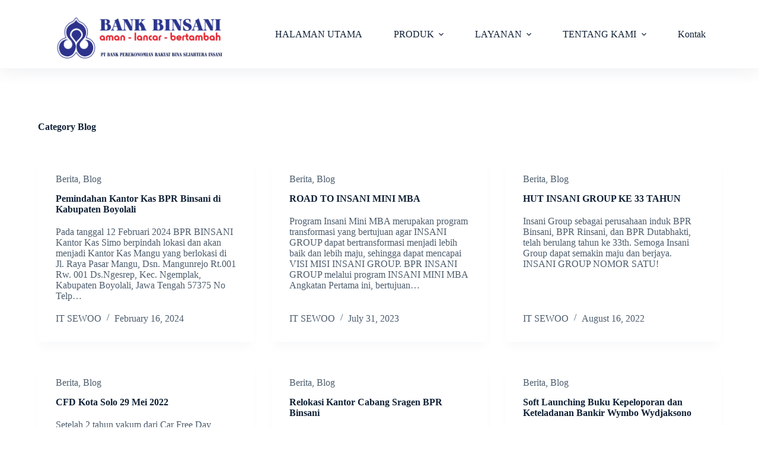

--- FILE ---
content_type: text/html; charset=UTF-8
request_url: https://binasejahtera.insani.co.id/category/blog/
body_size: 15882
content:
<!doctype html>
<html lang="en-US">
<head>
	
	<meta charset="UTF-8">
	<meta name="viewport" content="width=device-width, initial-scale=1, maximum-scale=5, viewport-fit=cover">
	<link rel="profile" href="https://gmpg.org/xfn/11">

	<title>Blog &#8211; PT BPR BINSANI</title>
<meta name='robots' content='max-image-preview:large' />
<link rel='dns-prefetch' href='//use.fontawesome.com' />
<link rel="alternate" type="application/rss+xml" title="PT BPR BINSANI &raquo; Feed" href="https://binasejahtera.insani.co.id/feed/" />
<link rel="alternate" type="application/rss+xml" title="PT BPR BINSANI &raquo; Comments Feed" href="https://binasejahtera.insani.co.id/comments/feed/" />
<link rel="alternate" type="application/rss+xml" title="PT BPR BINSANI &raquo; Blog Category Feed" href="https://binasejahtera.insani.co.id/category/blog/feed/" />
<style id='wp-img-auto-sizes-contain-inline-css'>
img:is([sizes=auto i],[sizes^="auto," i]){contain-intrinsic-size:3000px 1500px}
/*# sourceURL=wp-img-auto-sizes-contain-inline-css */
</style>
<link rel='stylesheet' id='blocksy-dynamic-global-css' href='https://binasejahtera.insani.co.id/wp-content/uploads/blocksy/css/global.css?ver=76928' media='all' />
<link rel='stylesheet' id='wp-block-library-css' href='https://binasejahtera.insani.co.id/wp-includes/css/dist/block-library/style.min.css?ver=6.9' media='all' />
<style id='wp-block-heading-inline-css'>
h1:where(.wp-block-heading).has-background,h2:where(.wp-block-heading).has-background,h3:where(.wp-block-heading).has-background,h4:where(.wp-block-heading).has-background,h5:where(.wp-block-heading).has-background,h6:where(.wp-block-heading).has-background{padding:1.25em 2.375em}h1.has-text-align-left[style*=writing-mode]:where([style*=vertical-lr]),h1.has-text-align-right[style*=writing-mode]:where([style*=vertical-rl]),h2.has-text-align-left[style*=writing-mode]:where([style*=vertical-lr]),h2.has-text-align-right[style*=writing-mode]:where([style*=vertical-rl]),h3.has-text-align-left[style*=writing-mode]:where([style*=vertical-lr]),h3.has-text-align-right[style*=writing-mode]:where([style*=vertical-rl]),h4.has-text-align-left[style*=writing-mode]:where([style*=vertical-lr]),h4.has-text-align-right[style*=writing-mode]:where([style*=vertical-rl]),h5.has-text-align-left[style*=writing-mode]:where([style*=vertical-lr]),h5.has-text-align-right[style*=writing-mode]:where([style*=vertical-rl]),h6.has-text-align-left[style*=writing-mode]:where([style*=vertical-lr]),h6.has-text-align-right[style*=writing-mode]:where([style*=vertical-rl]){rotate:180deg}
/*# sourceURL=https://binasejahtera.insani.co.id/wp-includes/blocks/heading/style.min.css */
</style>
<style id='wp-block-paragraph-inline-css'>
.is-small-text{font-size:.875em}.is-regular-text{font-size:1em}.is-large-text{font-size:2.25em}.is-larger-text{font-size:3em}.has-drop-cap:not(:focus):first-letter{float:left;font-size:8.4em;font-style:normal;font-weight:100;line-height:.68;margin:.05em .1em 0 0;text-transform:uppercase}body.rtl .has-drop-cap:not(:focus):first-letter{float:none;margin-left:.1em}p.has-drop-cap.has-background{overflow:hidden}:root :where(p.has-background){padding:1.25em 2.375em}:where(p.has-text-color:not(.has-link-color)) a{color:inherit}p.has-text-align-left[style*="writing-mode:vertical-lr"],p.has-text-align-right[style*="writing-mode:vertical-rl"]{rotate:180deg}
/*# sourceURL=https://binasejahtera.insani.co.id/wp-includes/blocks/paragraph/style.min.css */
</style>
<style id='global-styles-inline-css'>
:root{--wp--preset--aspect-ratio--square: 1;--wp--preset--aspect-ratio--4-3: 4/3;--wp--preset--aspect-ratio--3-4: 3/4;--wp--preset--aspect-ratio--3-2: 3/2;--wp--preset--aspect-ratio--2-3: 2/3;--wp--preset--aspect-ratio--16-9: 16/9;--wp--preset--aspect-ratio--9-16: 9/16;--wp--preset--color--black: #000000;--wp--preset--color--cyan-bluish-gray: #abb8c3;--wp--preset--color--white: #ffffff;--wp--preset--color--pale-pink: #f78da7;--wp--preset--color--vivid-red: #cf2e2e;--wp--preset--color--luminous-vivid-orange: #ff6900;--wp--preset--color--luminous-vivid-amber: #fcb900;--wp--preset--color--light-green-cyan: #7bdcb5;--wp--preset--color--vivid-green-cyan: #00d084;--wp--preset--color--pale-cyan-blue: #8ed1fc;--wp--preset--color--vivid-cyan-blue: #0693e3;--wp--preset--color--vivid-purple: #9b51e0;--wp--preset--color--palette-color-1: var(--theme-palette-color-1, #7456f1);--wp--preset--color--palette-color-2: var(--theme-palette-color-2, #5e3fde);--wp--preset--color--palette-color-3: var(--theme-palette-color-3, #4d5d6d);--wp--preset--color--palette-color-4: var(--theme-palette-color-4, #102136);--wp--preset--color--palette-color-5: var(--theme-palette-color-5, #E7EBEE);--wp--preset--color--palette-color-6: var(--theme-palette-color-6, #F3F5F7);--wp--preset--color--palette-color-7: var(--theme-palette-color-7, #FBFBFC);--wp--preset--color--palette-color-8: var(--theme-palette-color-8, #ffffff);--wp--preset--gradient--vivid-cyan-blue-to-vivid-purple: linear-gradient(135deg,rgb(6,147,227) 0%,rgb(155,81,224) 100%);--wp--preset--gradient--light-green-cyan-to-vivid-green-cyan: linear-gradient(135deg,rgb(122,220,180) 0%,rgb(0,208,130) 100%);--wp--preset--gradient--luminous-vivid-amber-to-luminous-vivid-orange: linear-gradient(135deg,rgb(252,185,0) 0%,rgb(255,105,0) 100%);--wp--preset--gradient--luminous-vivid-orange-to-vivid-red: linear-gradient(135deg,rgb(255,105,0) 0%,rgb(207,46,46) 100%);--wp--preset--gradient--very-light-gray-to-cyan-bluish-gray: linear-gradient(135deg,rgb(238,238,238) 0%,rgb(169,184,195) 100%);--wp--preset--gradient--cool-to-warm-spectrum: linear-gradient(135deg,rgb(74,234,220) 0%,rgb(151,120,209) 20%,rgb(207,42,186) 40%,rgb(238,44,130) 60%,rgb(251,105,98) 80%,rgb(254,248,76) 100%);--wp--preset--gradient--blush-light-purple: linear-gradient(135deg,rgb(255,206,236) 0%,rgb(152,150,240) 100%);--wp--preset--gradient--blush-bordeaux: linear-gradient(135deg,rgb(254,205,165) 0%,rgb(254,45,45) 50%,rgb(107,0,62) 100%);--wp--preset--gradient--luminous-dusk: linear-gradient(135deg,rgb(255,203,112) 0%,rgb(199,81,192) 50%,rgb(65,88,208) 100%);--wp--preset--gradient--pale-ocean: linear-gradient(135deg,rgb(255,245,203) 0%,rgb(182,227,212) 50%,rgb(51,167,181) 100%);--wp--preset--gradient--electric-grass: linear-gradient(135deg,rgb(202,248,128) 0%,rgb(113,206,126) 100%);--wp--preset--gradient--midnight: linear-gradient(135deg,rgb(2,3,129) 0%,rgb(40,116,252) 100%);--wp--preset--gradient--juicy-peach: linear-gradient(to right, #ffecd2 0%, #fcb69f 100%);--wp--preset--gradient--young-passion: linear-gradient(to right, #ff8177 0%, #ff867a 0%, #ff8c7f 21%, #f99185 52%, #cf556c 78%, #b12a5b 100%);--wp--preset--gradient--true-sunset: linear-gradient(to right, #fa709a 0%, #fee140 100%);--wp--preset--gradient--morpheus-den: linear-gradient(to top, #30cfd0 0%, #330867 100%);--wp--preset--gradient--plum-plate: linear-gradient(135deg, #667eea 0%, #764ba2 100%);--wp--preset--gradient--aqua-splash: linear-gradient(15deg, #13547a 0%, #80d0c7 100%);--wp--preset--gradient--love-kiss: linear-gradient(to top, #ff0844 0%, #ffb199 100%);--wp--preset--gradient--new-retrowave: linear-gradient(to top, #3b41c5 0%, #a981bb 49%, #ffc8a9 100%);--wp--preset--gradient--plum-bath: linear-gradient(to top, #cc208e 0%, #6713d2 100%);--wp--preset--gradient--high-flight: linear-gradient(to right, #0acffe 0%, #495aff 100%);--wp--preset--gradient--teen-party: linear-gradient(-225deg, #FF057C 0%, #8D0B93 50%, #321575 100%);--wp--preset--gradient--fabled-sunset: linear-gradient(-225deg, #231557 0%, #44107A 29%, #FF1361 67%, #FFF800 100%);--wp--preset--gradient--arielle-smile: radial-gradient(circle 248px at center, #16d9e3 0%, #30c7ec 47%, #46aef7 100%);--wp--preset--gradient--itmeo-branding: linear-gradient(180deg, #2af598 0%, #009efd 100%);--wp--preset--gradient--deep-blue: linear-gradient(to right, #6a11cb 0%, #2575fc 100%);--wp--preset--gradient--strong-bliss: linear-gradient(to right, #f78ca0 0%, #f9748f 19%, #fd868c 60%, #fe9a8b 100%);--wp--preset--gradient--sweet-period: linear-gradient(to top, #3f51b1 0%, #5a55ae 13%, #7b5fac 25%, #8f6aae 38%, #a86aa4 50%, #cc6b8e 62%, #f18271 75%, #f3a469 87%, #f7c978 100%);--wp--preset--gradient--purple-division: linear-gradient(to top, #7028e4 0%, #e5b2ca 100%);--wp--preset--gradient--cold-evening: linear-gradient(to top, #0c3483 0%, #a2b6df 100%, #6b8cce 100%, #a2b6df 100%);--wp--preset--gradient--mountain-rock: linear-gradient(to right, #868f96 0%, #596164 100%);--wp--preset--gradient--desert-hump: linear-gradient(to top, #c79081 0%, #dfa579 100%);--wp--preset--gradient--ethernal-constance: linear-gradient(to top, #09203f 0%, #537895 100%);--wp--preset--gradient--happy-memories: linear-gradient(-60deg, #ff5858 0%, #f09819 100%);--wp--preset--gradient--grown-early: linear-gradient(to top, #0ba360 0%, #3cba92 100%);--wp--preset--gradient--morning-salad: linear-gradient(-225deg, #B7F8DB 0%, #50A7C2 100%);--wp--preset--gradient--night-call: linear-gradient(-225deg, #AC32E4 0%, #7918F2 48%, #4801FF 100%);--wp--preset--gradient--mind-crawl: linear-gradient(-225deg, #473B7B 0%, #3584A7 51%, #30D2BE 100%);--wp--preset--gradient--angel-care: linear-gradient(-225deg, #FFE29F 0%, #FFA99F 48%, #FF719A 100%);--wp--preset--gradient--juicy-cake: linear-gradient(to top, #e14fad 0%, #f9d423 100%);--wp--preset--gradient--rich-metal: linear-gradient(to right, #d7d2cc 0%, #304352 100%);--wp--preset--gradient--mole-hall: linear-gradient(-20deg, #616161 0%, #9bc5c3 100%);--wp--preset--gradient--cloudy-knoxville: linear-gradient(120deg, #fdfbfb 0%, #ebedee 100%);--wp--preset--gradient--soft-grass: linear-gradient(to top, #c1dfc4 0%, #deecdd 100%);--wp--preset--gradient--saint-petersburg: linear-gradient(135deg, #f5f7fa 0%, #c3cfe2 100%);--wp--preset--gradient--everlasting-sky: linear-gradient(135deg, #fdfcfb 0%, #e2d1c3 100%);--wp--preset--gradient--kind-steel: linear-gradient(-20deg, #e9defa 0%, #fbfcdb 100%);--wp--preset--gradient--over-sun: linear-gradient(60deg, #abecd6 0%, #fbed96 100%);--wp--preset--gradient--premium-white: linear-gradient(to top, #d5d4d0 0%, #d5d4d0 1%, #eeeeec 31%, #efeeec 75%, #e9e9e7 100%);--wp--preset--gradient--clean-mirror: linear-gradient(45deg, #93a5cf 0%, #e4efe9 100%);--wp--preset--gradient--wild-apple: linear-gradient(to top, #d299c2 0%, #fef9d7 100%);--wp--preset--gradient--snow-again: linear-gradient(to top, #e6e9f0 0%, #eef1f5 100%);--wp--preset--gradient--confident-cloud: linear-gradient(to top, #dad4ec 0%, #dad4ec 1%, #f3e7e9 100%);--wp--preset--gradient--glass-water: linear-gradient(to top, #dfe9f3 0%, white 100%);--wp--preset--gradient--perfect-white: linear-gradient(-225deg, #E3FDF5 0%, #FFE6FA 100%);--wp--preset--font-size--small: 13px;--wp--preset--font-size--medium: 20px;--wp--preset--font-size--large: clamp(22px, 1.375rem + ((1vw - 3.2px) * 0.625), 30px);--wp--preset--font-size--x-large: clamp(30px, 1.875rem + ((1vw - 3.2px) * 1.563), 50px);--wp--preset--font-size--xx-large: clamp(45px, 2.813rem + ((1vw - 3.2px) * 2.734), 80px);--wp--preset--spacing--20: 0.44rem;--wp--preset--spacing--30: 0.67rem;--wp--preset--spacing--40: 1rem;--wp--preset--spacing--50: 1.5rem;--wp--preset--spacing--60: 2.25rem;--wp--preset--spacing--70: 3.38rem;--wp--preset--spacing--80: 5.06rem;--wp--preset--shadow--natural: 6px 6px 9px rgba(0, 0, 0, 0.2);--wp--preset--shadow--deep: 12px 12px 50px rgba(0, 0, 0, 0.4);--wp--preset--shadow--sharp: 6px 6px 0px rgba(0, 0, 0, 0.2);--wp--preset--shadow--outlined: 6px 6px 0px -3px rgb(255, 255, 255), 6px 6px rgb(0, 0, 0);--wp--preset--shadow--crisp: 6px 6px 0px rgb(0, 0, 0);}:root { --wp--style--global--content-size: var(--theme-block-max-width);--wp--style--global--wide-size: var(--theme-block-wide-max-width); }:where(body) { margin: 0; }.wp-site-blocks > .alignleft { float: left; margin-right: 2em; }.wp-site-blocks > .alignright { float: right; margin-left: 2em; }.wp-site-blocks > .aligncenter { justify-content: center; margin-left: auto; margin-right: auto; }:where(.wp-site-blocks) > * { margin-block-start: var(--theme-content-spacing); margin-block-end: 0; }:where(.wp-site-blocks) > :first-child { margin-block-start: 0; }:where(.wp-site-blocks) > :last-child { margin-block-end: 0; }:root { --wp--style--block-gap: var(--theme-content-spacing); }:root :where(.is-layout-flow) > :first-child{margin-block-start: 0;}:root :where(.is-layout-flow) > :last-child{margin-block-end: 0;}:root :where(.is-layout-flow) > *{margin-block-start: var(--theme-content-spacing);margin-block-end: 0;}:root :where(.is-layout-constrained) > :first-child{margin-block-start: 0;}:root :where(.is-layout-constrained) > :last-child{margin-block-end: 0;}:root :where(.is-layout-constrained) > *{margin-block-start: var(--theme-content-spacing);margin-block-end: 0;}:root :where(.is-layout-flex){gap: var(--theme-content-spacing);}:root :where(.is-layout-grid){gap: var(--theme-content-spacing);}.is-layout-flow > .alignleft{float: left;margin-inline-start: 0;margin-inline-end: 2em;}.is-layout-flow > .alignright{float: right;margin-inline-start: 2em;margin-inline-end: 0;}.is-layout-flow > .aligncenter{margin-left: auto !important;margin-right: auto !important;}.is-layout-constrained > .alignleft{float: left;margin-inline-start: 0;margin-inline-end: 2em;}.is-layout-constrained > .alignright{float: right;margin-inline-start: 2em;margin-inline-end: 0;}.is-layout-constrained > .aligncenter{margin-left: auto !important;margin-right: auto !important;}.is-layout-constrained > :where(:not(.alignleft):not(.alignright):not(.alignfull)){max-width: var(--wp--style--global--content-size);margin-left: auto !important;margin-right: auto !important;}.is-layout-constrained > .alignwide{max-width: var(--wp--style--global--wide-size);}body .is-layout-flex{display: flex;}.is-layout-flex{flex-wrap: wrap;align-items: center;}.is-layout-flex > :is(*, div){margin: 0;}body .is-layout-grid{display: grid;}.is-layout-grid > :is(*, div){margin: 0;}body{padding-top: 0px;padding-right: 0px;padding-bottom: 0px;padding-left: 0px;}:root :where(.wp-element-button, .wp-block-button__link){font-style: inherit;font-weight: inherit;letter-spacing: inherit;text-transform: inherit;}.has-black-color{color: var(--wp--preset--color--black) !important;}.has-cyan-bluish-gray-color{color: var(--wp--preset--color--cyan-bluish-gray) !important;}.has-white-color{color: var(--wp--preset--color--white) !important;}.has-pale-pink-color{color: var(--wp--preset--color--pale-pink) !important;}.has-vivid-red-color{color: var(--wp--preset--color--vivid-red) !important;}.has-luminous-vivid-orange-color{color: var(--wp--preset--color--luminous-vivid-orange) !important;}.has-luminous-vivid-amber-color{color: var(--wp--preset--color--luminous-vivid-amber) !important;}.has-light-green-cyan-color{color: var(--wp--preset--color--light-green-cyan) !important;}.has-vivid-green-cyan-color{color: var(--wp--preset--color--vivid-green-cyan) !important;}.has-pale-cyan-blue-color{color: var(--wp--preset--color--pale-cyan-blue) !important;}.has-vivid-cyan-blue-color{color: var(--wp--preset--color--vivid-cyan-blue) !important;}.has-vivid-purple-color{color: var(--wp--preset--color--vivid-purple) !important;}.has-palette-color-1-color{color: var(--wp--preset--color--palette-color-1) !important;}.has-palette-color-2-color{color: var(--wp--preset--color--palette-color-2) !important;}.has-palette-color-3-color{color: var(--wp--preset--color--palette-color-3) !important;}.has-palette-color-4-color{color: var(--wp--preset--color--palette-color-4) !important;}.has-palette-color-5-color{color: var(--wp--preset--color--palette-color-5) !important;}.has-palette-color-6-color{color: var(--wp--preset--color--palette-color-6) !important;}.has-palette-color-7-color{color: var(--wp--preset--color--palette-color-7) !important;}.has-palette-color-8-color{color: var(--wp--preset--color--palette-color-8) !important;}.has-black-background-color{background-color: var(--wp--preset--color--black) !important;}.has-cyan-bluish-gray-background-color{background-color: var(--wp--preset--color--cyan-bluish-gray) !important;}.has-white-background-color{background-color: var(--wp--preset--color--white) !important;}.has-pale-pink-background-color{background-color: var(--wp--preset--color--pale-pink) !important;}.has-vivid-red-background-color{background-color: var(--wp--preset--color--vivid-red) !important;}.has-luminous-vivid-orange-background-color{background-color: var(--wp--preset--color--luminous-vivid-orange) !important;}.has-luminous-vivid-amber-background-color{background-color: var(--wp--preset--color--luminous-vivid-amber) !important;}.has-light-green-cyan-background-color{background-color: var(--wp--preset--color--light-green-cyan) !important;}.has-vivid-green-cyan-background-color{background-color: var(--wp--preset--color--vivid-green-cyan) !important;}.has-pale-cyan-blue-background-color{background-color: var(--wp--preset--color--pale-cyan-blue) !important;}.has-vivid-cyan-blue-background-color{background-color: var(--wp--preset--color--vivid-cyan-blue) !important;}.has-vivid-purple-background-color{background-color: var(--wp--preset--color--vivid-purple) !important;}.has-palette-color-1-background-color{background-color: var(--wp--preset--color--palette-color-1) !important;}.has-palette-color-2-background-color{background-color: var(--wp--preset--color--palette-color-2) !important;}.has-palette-color-3-background-color{background-color: var(--wp--preset--color--palette-color-3) !important;}.has-palette-color-4-background-color{background-color: var(--wp--preset--color--palette-color-4) !important;}.has-palette-color-5-background-color{background-color: var(--wp--preset--color--palette-color-5) !important;}.has-palette-color-6-background-color{background-color: var(--wp--preset--color--palette-color-6) !important;}.has-palette-color-7-background-color{background-color: var(--wp--preset--color--palette-color-7) !important;}.has-palette-color-8-background-color{background-color: var(--wp--preset--color--palette-color-8) !important;}.has-black-border-color{border-color: var(--wp--preset--color--black) !important;}.has-cyan-bluish-gray-border-color{border-color: var(--wp--preset--color--cyan-bluish-gray) !important;}.has-white-border-color{border-color: var(--wp--preset--color--white) !important;}.has-pale-pink-border-color{border-color: var(--wp--preset--color--pale-pink) !important;}.has-vivid-red-border-color{border-color: var(--wp--preset--color--vivid-red) !important;}.has-luminous-vivid-orange-border-color{border-color: var(--wp--preset--color--luminous-vivid-orange) !important;}.has-luminous-vivid-amber-border-color{border-color: var(--wp--preset--color--luminous-vivid-amber) !important;}.has-light-green-cyan-border-color{border-color: var(--wp--preset--color--light-green-cyan) !important;}.has-vivid-green-cyan-border-color{border-color: var(--wp--preset--color--vivid-green-cyan) !important;}.has-pale-cyan-blue-border-color{border-color: var(--wp--preset--color--pale-cyan-blue) !important;}.has-vivid-cyan-blue-border-color{border-color: var(--wp--preset--color--vivid-cyan-blue) !important;}.has-vivid-purple-border-color{border-color: var(--wp--preset--color--vivid-purple) !important;}.has-palette-color-1-border-color{border-color: var(--wp--preset--color--palette-color-1) !important;}.has-palette-color-2-border-color{border-color: var(--wp--preset--color--palette-color-2) !important;}.has-palette-color-3-border-color{border-color: var(--wp--preset--color--palette-color-3) !important;}.has-palette-color-4-border-color{border-color: var(--wp--preset--color--palette-color-4) !important;}.has-palette-color-5-border-color{border-color: var(--wp--preset--color--palette-color-5) !important;}.has-palette-color-6-border-color{border-color: var(--wp--preset--color--palette-color-6) !important;}.has-palette-color-7-border-color{border-color: var(--wp--preset--color--palette-color-7) !important;}.has-palette-color-8-border-color{border-color: var(--wp--preset--color--palette-color-8) !important;}.has-vivid-cyan-blue-to-vivid-purple-gradient-background{background: var(--wp--preset--gradient--vivid-cyan-blue-to-vivid-purple) !important;}.has-light-green-cyan-to-vivid-green-cyan-gradient-background{background: var(--wp--preset--gradient--light-green-cyan-to-vivid-green-cyan) !important;}.has-luminous-vivid-amber-to-luminous-vivid-orange-gradient-background{background: var(--wp--preset--gradient--luminous-vivid-amber-to-luminous-vivid-orange) !important;}.has-luminous-vivid-orange-to-vivid-red-gradient-background{background: var(--wp--preset--gradient--luminous-vivid-orange-to-vivid-red) !important;}.has-very-light-gray-to-cyan-bluish-gray-gradient-background{background: var(--wp--preset--gradient--very-light-gray-to-cyan-bluish-gray) !important;}.has-cool-to-warm-spectrum-gradient-background{background: var(--wp--preset--gradient--cool-to-warm-spectrum) !important;}.has-blush-light-purple-gradient-background{background: var(--wp--preset--gradient--blush-light-purple) !important;}.has-blush-bordeaux-gradient-background{background: var(--wp--preset--gradient--blush-bordeaux) !important;}.has-luminous-dusk-gradient-background{background: var(--wp--preset--gradient--luminous-dusk) !important;}.has-pale-ocean-gradient-background{background: var(--wp--preset--gradient--pale-ocean) !important;}.has-electric-grass-gradient-background{background: var(--wp--preset--gradient--electric-grass) !important;}.has-midnight-gradient-background{background: var(--wp--preset--gradient--midnight) !important;}.has-juicy-peach-gradient-background{background: var(--wp--preset--gradient--juicy-peach) !important;}.has-young-passion-gradient-background{background: var(--wp--preset--gradient--young-passion) !important;}.has-true-sunset-gradient-background{background: var(--wp--preset--gradient--true-sunset) !important;}.has-morpheus-den-gradient-background{background: var(--wp--preset--gradient--morpheus-den) !important;}.has-plum-plate-gradient-background{background: var(--wp--preset--gradient--plum-plate) !important;}.has-aqua-splash-gradient-background{background: var(--wp--preset--gradient--aqua-splash) !important;}.has-love-kiss-gradient-background{background: var(--wp--preset--gradient--love-kiss) !important;}.has-new-retrowave-gradient-background{background: var(--wp--preset--gradient--new-retrowave) !important;}.has-plum-bath-gradient-background{background: var(--wp--preset--gradient--plum-bath) !important;}.has-high-flight-gradient-background{background: var(--wp--preset--gradient--high-flight) !important;}.has-teen-party-gradient-background{background: var(--wp--preset--gradient--teen-party) !important;}.has-fabled-sunset-gradient-background{background: var(--wp--preset--gradient--fabled-sunset) !important;}.has-arielle-smile-gradient-background{background: var(--wp--preset--gradient--arielle-smile) !important;}.has-itmeo-branding-gradient-background{background: var(--wp--preset--gradient--itmeo-branding) !important;}.has-deep-blue-gradient-background{background: var(--wp--preset--gradient--deep-blue) !important;}.has-strong-bliss-gradient-background{background: var(--wp--preset--gradient--strong-bliss) !important;}.has-sweet-period-gradient-background{background: var(--wp--preset--gradient--sweet-period) !important;}.has-purple-division-gradient-background{background: var(--wp--preset--gradient--purple-division) !important;}.has-cold-evening-gradient-background{background: var(--wp--preset--gradient--cold-evening) !important;}.has-mountain-rock-gradient-background{background: var(--wp--preset--gradient--mountain-rock) !important;}.has-desert-hump-gradient-background{background: var(--wp--preset--gradient--desert-hump) !important;}.has-ethernal-constance-gradient-background{background: var(--wp--preset--gradient--ethernal-constance) !important;}.has-happy-memories-gradient-background{background: var(--wp--preset--gradient--happy-memories) !important;}.has-grown-early-gradient-background{background: var(--wp--preset--gradient--grown-early) !important;}.has-morning-salad-gradient-background{background: var(--wp--preset--gradient--morning-salad) !important;}.has-night-call-gradient-background{background: var(--wp--preset--gradient--night-call) !important;}.has-mind-crawl-gradient-background{background: var(--wp--preset--gradient--mind-crawl) !important;}.has-angel-care-gradient-background{background: var(--wp--preset--gradient--angel-care) !important;}.has-juicy-cake-gradient-background{background: var(--wp--preset--gradient--juicy-cake) !important;}.has-rich-metal-gradient-background{background: var(--wp--preset--gradient--rich-metal) !important;}.has-mole-hall-gradient-background{background: var(--wp--preset--gradient--mole-hall) !important;}.has-cloudy-knoxville-gradient-background{background: var(--wp--preset--gradient--cloudy-knoxville) !important;}.has-soft-grass-gradient-background{background: var(--wp--preset--gradient--soft-grass) !important;}.has-saint-petersburg-gradient-background{background: var(--wp--preset--gradient--saint-petersburg) !important;}.has-everlasting-sky-gradient-background{background: var(--wp--preset--gradient--everlasting-sky) !important;}.has-kind-steel-gradient-background{background: var(--wp--preset--gradient--kind-steel) !important;}.has-over-sun-gradient-background{background: var(--wp--preset--gradient--over-sun) !important;}.has-premium-white-gradient-background{background: var(--wp--preset--gradient--premium-white) !important;}.has-clean-mirror-gradient-background{background: var(--wp--preset--gradient--clean-mirror) !important;}.has-wild-apple-gradient-background{background: var(--wp--preset--gradient--wild-apple) !important;}.has-snow-again-gradient-background{background: var(--wp--preset--gradient--snow-again) !important;}.has-confident-cloud-gradient-background{background: var(--wp--preset--gradient--confident-cloud) !important;}.has-glass-water-gradient-background{background: var(--wp--preset--gradient--glass-water) !important;}.has-perfect-white-gradient-background{background: var(--wp--preset--gradient--perfect-white) !important;}.has-small-font-size{font-size: var(--wp--preset--font-size--small) !important;}.has-medium-font-size{font-size: var(--wp--preset--font-size--medium) !important;}.has-large-font-size{font-size: var(--wp--preset--font-size--large) !important;}.has-x-large-font-size{font-size: var(--wp--preset--font-size--x-large) !important;}.has-xx-large-font-size{font-size: var(--wp--preset--font-size--xx-large) !important;}
/*# sourceURL=global-styles-inline-css */
</style>

<link rel='stylesheet' id='contact-form-7-css' href='https://binasejahtera.insani.co.id/wp-content/plugins/contact-form-7/includes/css/styles.css?ver=5.7.6' media='all' />
<link rel='stylesheet' id='parent-style-css' href='https://binasejahtera.insani.co.id/wp-content/themes/blocksy/style.css?ver=6.9' media='all' />
<link rel='stylesheet' id='simple-social-icons-font-css' href='https://binasejahtera.insani.co.id/wp-content/plugins/simple-social-icons/css/style.css?ver=3.0.2' media='all' />
<link rel='stylesheet' id='font-awesome-official-css' href='https://use.fontawesome.com/releases/v6.4.0/css/all.css' media='all' integrity="sha384-iw3OoTErCYJJB9mCa8LNS2hbsQ7M3C0EpIsO/H5+EGAkPGc6rk+V8i04oW/K5xq0" crossorigin="anonymous" />
<link rel='stylesheet' id='ct-main-styles-css' href='https://binasejahtera.insani.co.id/wp-content/themes/blocksy/static/bundle/main.min.css?ver=2.0.38' media='all' />
<link rel='stylesheet' id='ct-page-title-styles-css' href='https://binasejahtera.insani.co.id/wp-content/themes/blocksy/static/bundle/page-title.min.css?ver=2.0.38' media='all' />
<link rel='stylesheet' id='ct-elementor-styles-css' href='https://binasejahtera.insani.co.id/wp-content/themes/blocksy/static/bundle/elementor-frontend.min.css?ver=2.0.38' media='all' />
<link rel='stylesheet' id='ct-cf-7-styles-css' href='https://binasejahtera.insani.co.id/wp-content/themes/blocksy/static/bundle/cf-7.min.css?ver=2.0.38' media='all' />
<link rel='stylesheet' id='ct-stackable-styles-css' href='https://binasejahtera.insani.co.id/wp-content/themes/blocksy/static/bundle/stackable.min.css?ver=2.0.38' media='all' />
<link rel='stylesheet' id='ct-wpforms-styles-css' href='https://binasejahtera.insani.co.id/wp-content/themes/blocksy/static/bundle/wpforms.min.css?ver=2.0.38' media='all' />
<link rel='stylesheet' id='font-awesome-official-v4shim-css' href='https://use.fontawesome.com/releases/v6.4.0/css/v4-shims.css' media='all' integrity="sha384-TjXU13dTMPo+5ZlOUI1IGXvpmajjoetPqbUJqTx+uZ1bGwylKHNEItuVe/mg/H6l" crossorigin="anonymous" />
<link rel="https://api.w.org/" href="https://binasejahtera.insani.co.id/wp-json/" /><link rel="alternate" title="JSON" type="application/json" href="https://binasejahtera.insani.co.id/wp-json/wp/v2/categories/7" /><link rel="EditURI" type="application/rsd+xml" title="RSD" href="https://binasejahtera.insani.co.id/xmlrpc.php?rsd" />
<meta name="generator" content="WordPress 6.9" />
<!-- HubSpot WordPress Plugin v11.1.22: embed JS disabled as a portalId has not yet been configured --><meta name="generator" content="Powered by Visual Composer Website Builder - fast and easy-to-use drag and drop visual editor for WordPress."/><noscript><style>.vce-row-container .vcv-lozad {display: none}</style></noscript><meta name="bmi-version" content="1.2.8" /><noscript><link rel='stylesheet' href='https://binasejahtera.insani.co.id/wp-content/themes/blocksy/static/bundle/no-scripts.min.css' type='text/css'></noscript>
<meta name="generator" content="Elementor 3.20.3; features: e_optimized_assets_loading, e_optimized_css_loading, additional_custom_breakpoints, e_image_loading_optimization; settings: css_print_method-external, google_font-enabled, font_display-swap">
<link rel="icon" href="https://binasejahtera.insani.co.id/wp-content/uploads/2024/10/cropped-android-chrome-512x512-1-32x32.png" sizes="32x32" />
<link rel="icon" href="https://binasejahtera.insani.co.id/wp-content/uploads/2024/10/cropped-android-chrome-512x512-1-192x192.png" sizes="192x192" />
<link rel="apple-touch-icon" href="https://binasejahtera.insani.co.id/wp-content/uploads/2024/10/cropped-android-chrome-512x512-1-180x180.png" />
<meta name="msapplication-TileImage" content="https://binasejahtera.insani.co.id/wp-content/uploads/2024/10/cropped-android-chrome-512x512-1-270x270.png" />
		<style id="wp-custom-css">
			.ct-service-box:hover p,
.ct-service-box:hover h3,
.ct-service-box:hover .fas {
	color: #fff;
	transition: color .3s;
}

.hero-section{
	margin-top:30px;
}		</style>
		<style id="wpforms-css-vars-root">
				:root {
					--wpforms-field-border-radius: 3px;
--wpforms-field-background-color: #ffffff;
--wpforms-field-border-color: rgba( 0, 0, 0, 0.25 );
--wpforms-field-text-color: rgba( 0, 0, 0, 0.7 );
--wpforms-label-color: rgba( 0, 0, 0, 0.85 );
--wpforms-label-sublabel-color: rgba( 0, 0, 0, 0.55 );
--wpforms-label-error-color: #d63637;
--wpforms-button-border-radius: 3px;
--wpforms-button-background-color: #066aab;
--wpforms-button-text-color: #ffffff;
--wpforms-page-break-color: #066aab;
--wpforms-field-size-input-height: 43px;
--wpforms-field-size-input-spacing: 15px;
--wpforms-field-size-font-size: 16px;
--wpforms-field-size-line-height: 19px;
--wpforms-field-size-padding-h: 14px;
--wpforms-field-size-checkbox-size: 16px;
--wpforms-field-size-sublabel-spacing: 5px;
--wpforms-field-size-icon-size: 1;
--wpforms-label-size-font-size: 16px;
--wpforms-label-size-line-height: 19px;
--wpforms-label-size-sublabel-font-size: 14px;
--wpforms-label-size-sublabel-line-height: 17px;
--wpforms-button-size-font-size: 17px;
--wpforms-button-size-height: 41px;
--wpforms-button-size-padding-h: 15px;
--wpforms-button-size-margin-top: 10px;

				}
			</style>	</head>


<body class="archive category category-blog category-7 wp-custom-logo wp-embed-responsive wp-theme-blocksy wp-child-theme-blocksy-child modula-best-grid-gallery stk--is-blocksy-theme vcwb elementor-default elementor-kit-6 ct-elementor-default-template" data-link="type-2" data-prefix="categories" data-header="type-1:sticky" data-footer="type-1" >

<a class="skip-link show-on-focus" href="#main">
	Skip to content</a>

<div class="ct-drawer-canvas" data-location="start" ><div id="offcanvas" class="ct-panel ct-header" data-behaviour="right-side" ><div class="ct-panel-inner">
		<div class="ct-panel-actions">
			
			<button class="ct-toggle-close" data-type="type-1" aria-label="Close drawer">
				<svg class="ct-icon" width="12" height="12" viewBox="0 0 15 15"><path d="M1 15a1 1 0 01-.71-.29 1 1 0 010-1.41l5.8-5.8-5.8-5.8A1 1 0 011.7.29l5.8 5.8 5.8-5.8a1 1 0 011.41 1.41l-5.8 5.8 5.8 5.8a1 1 0 01-1.41 1.41l-5.8-5.8-5.8 5.8A1 1 0 011 15z"/></svg>
			</button>
		</div>
		<div class="ct-panel-content" data-device="desktop" ><div class="ct-panel-content-inner"></div></div><div class="ct-panel-content" data-device="mobile" ><div class="ct-panel-content-inner">
<nav
	class="mobile-menu has-submenu"
	data-id="mobile-menu" data-interaction="click" data-toggle-type="type-1" data-submenu-dots="yes" 	aria-label="Off Canvas Menu">
	<ul id="menu-main-1" role="menubar"><li class="menu-item menu-item-type-post_type menu-item-object-page menu-item-home menu-item-3589" role="none"><a href="https://binasejahtera.insani.co.id/" class="ct-menu-link" role="menuitem">HALAMAN UTAMA</a></li>
<li class="menu-item menu-item-type-post_type menu-item-object-page menu-item-home menu-item-has-children menu-item-3587" role="none"><span class="ct-sub-menu-parent"><a href="https://binasejahtera.insani.co.id/" class="ct-menu-link" role="menuitem">PRODUK</a><button class="ct-toggle-dropdown-mobile" aria-label="Expand dropdown menu" aria-haspopup="true" aria-expanded="false" role="menuitem" ><svg class="ct-icon toggle-icon-1" width="15" height="15" viewBox="0 0 15 15"><path d="M3.9,5.1l3.6,3.6l3.6-3.6l1.4,0.7l-5,5l-5-5L3.9,5.1z"/></svg></button></span>
<ul class="sub-menu" role="menu">
	<li class="menu-item menu-item-type-post_type menu-item-object-page menu-item-home menu-item-has-children menu-item-3594" role="none"><span class="ct-sub-menu-parent"><a href="https://binasejahtera.insani.co.id/" class="ct-menu-link" role="menuitem">TABUNGAN</a><button class="ct-toggle-dropdown-mobile" aria-label="Expand dropdown menu" aria-haspopup="true" aria-expanded="false" role="menuitem" ><svg class="ct-icon toggle-icon-1" width="15" height="15" viewBox="0 0 15 15"><path d="M3.9,5.1l3.6,3.6l3.6-3.6l1.4,0.7l-5,5l-5-5L3.9,5.1z"/></svg></button></span>
	<ul class="sub-menu" role="menu">
		<li class="menu-item menu-item-type-post_type menu-item-object-page menu-item-3891" role="none"><a href="https://binasejahtera.insani.co.id/tabungan-amanah/" class="ct-menu-link" role="menuitem">TABUNGAN AMANAH</a></li>
		<li class="menu-item menu-item-type-post_type menu-item-object-page menu-item-3812" role="none"><a href="https://binasejahtera.insani.co.id/tabungan-umum-2/" class="ct-menu-link" role="menuitem">TABUNGAN UMUM</a></li>
		<li class="menu-item menu-item-type-post_type menu-item-object-page menu-item-3802" role="none"><a href="https://binasejahtera.insani.co.id/tabungan-insani-tabungan-kecil/" class="ct-menu-link" role="menuitem">TABUNGAN INSANI (Tabungan Kecil)</a></li>
		<li class="menu-item menu-item-type-post_type menu-item-object-page menu-item-3803" role="none"><a href="https://binasejahtera.insani.co.id/tabungan-kolektif/" class="ct-menu-link" role="menuitem">TABUNGAN KOLEKTIF</a></li>
		<li class="menu-item menu-item-type-post_type menu-item-object-page menu-item-3804" role="none"><a href="https://binasejahtera.insani.co.id/taka-insani/" class="ct-menu-link" role="menuitem">TAKA INSANI</a></li>
	</ul>
</li>
	<li class="menu-item menu-item-type-post_type menu-item-object-page menu-item-home menu-item-has-children menu-item-3595" role="none"><span class="ct-sub-menu-parent"><a href="https://binasejahtera.insani.co.id/" class="ct-menu-link" role="menuitem">DEPOSITO</a><button class="ct-toggle-dropdown-mobile" aria-label="Expand dropdown menu" aria-haspopup="true" aria-expanded="false" role="menuitem" ><svg class="ct-icon toggle-icon-1" width="15" height="15" viewBox="0 0 15 15"><path d="M3.9,5.1l3.6,3.6l3.6-3.6l1.4,0.7l-5,5l-5-5L3.9,5.1z"/></svg></button></span>
	<ul class="sub-menu" role="menu">
		<li class="menu-item menu-item-type-post_type menu-item-object-page menu-item-3813" role="none"><a href="https://binasejahtera.insani.co.id/deposito-amanah/" class="ct-menu-link" role="menuitem">DEPOSITO AMANAH</a></li>
		<li class="menu-item menu-item-type-post_type menu-item-object-page menu-item-3814" role="none"><a href="https://binasejahtera.insani.co.id/deposito-berjangka/" class="ct-menu-link" role="menuitem">DEPOSITO BERJANGKA</a></li>
	</ul>
</li>
	<li class="menu-item menu-item-type-post_type menu-item-object-page menu-item-home menu-item-has-children menu-item-3597" role="none"><span class="ct-sub-menu-parent"><a href="https://binasejahtera.insani.co.id/" class="ct-menu-link" role="menuitem">KREDIT</a><button class="ct-toggle-dropdown-mobile" aria-label="Expand dropdown menu" aria-haspopup="true" aria-expanded="false" role="menuitem" ><svg class="ct-icon toggle-icon-1" width="15" height="15" viewBox="0 0 15 15"><path d="M3.9,5.1l3.6,3.6l3.6-3.6l1.4,0.7l-5,5l-5-5L3.9,5.1z"/></svg></button></span>
	<ul class="sub-menu" role="menu">
		<li class="menu-item menu-item-type-post_type menu-item-object-page menu-item-3832" role="none"><a href="https://binasejahtera.insani.co.id/kredit-modal-kerja/" class="ct-menu-link" role="menuitem">KREDIT MODAL KERJA</a></li>
		<li class="menu-item menu-item-type-post_type menu-item-object-page menu-item-3830" role="none"><a href="https://binasejahtera.insani.co.id/kredit-angsuran-btpt-bunga-tetap-pokok-tetap/" class="ct-menu-link" role="menuitem">KREDIT ANGSURAN BTPT (Bunga Tetap Pokok Tetap)</a></li>
		<li class="menu-item menu-item-type-post_type menu-item-object-page menu-item-3829" role="none"><a href="https://binasejahtera.insani.co.id/kredit-angsuran-bmpt-bunga-menurun-pokok-tetap/" class="ct-menu-link" role="menuitem">KREDIT ANGSURAN BMPT (Bunga Menurun Pokok Tetap)</a></li>
		<li class="menu-item menu-item-type-post_type menu-item-object-page menu-item-3827" role="none"><a href="https://binasejahtera.insani.co.id/pinjaman-usaha-amanah-sejahtera/" class="ct-menu-link" role="menuitem">PINJAMAN USAHA AMANAH SEJAHTERA (PUAS)</a></li>
		<li class="menu-item menu-item-type-post_type menu-item-object-page menu-item-4795" role="none"><a href="https://binasejahtera.insani.co.id/elementor-4787/" class="ct-menu-link" role="menuitem">KREDIT KEPEMILIKAN EMAS (K2E)</a></li>
	</ul>
</li>
	<li class="menu-item menu-item-type-post_type menu-item-object-page menu-item-3833" role="none"><a href="https://binasejahtera.insani.co.id/valas/" class="ct-menu-link" role="menuitem">VALUTA ASING</a></li>
	<li class="menu-item menu-item-type-post_type menu-item-object-page menu-item-3834" role="none"><a href="https://binasejahtera.insani.co.id/ppob/" class="ct-menu-link" role="menuitem">PPOB</a></li>
</ul>
</li>
<li class="menu-item menu-item-type-post_type menu-item-object-page menu-item-home menu-item-has-children menu-item-3591" role="none"><span class="ct-sub-menu-parent"><a href="https://binasejahtera.insani.co.id/" class="ct-menu-link" role="menuitem">LAYANAN</a><button class="ct-toggle-dropdown-mobile" aria-label="Expand dropdown menu" aria-haspopup="true" aria-expanded="false" role="menuitem" ><svg class="ct-icon toggle-icon-1" width="15" height="15" viewBox="0 0 15 15"><path d="M3.9,5.1l3.6,3.6l3.6-3.6l1.4,0.7l-5,5l-5-5L3.9,5.1z"/></svg></button></span>
<ul class="sub-menu" role="menu">
	<li class="menu-item menu-item-type-post_type menu-item-object-page menu-item-5175" role="none"><a href="https://binasejahtera.insani.co.id/whistleblowing-system/" class="ct-menu-link" role="menuitem">WHISTLEBLOWING SYSTEM</a></li>
	<li class="menu-item menu-item-type-post_type menu-item-object-page menu-item-3637" role="none"><a href="https://binasejahtera.insani.co.id/pembukaan-tabungan-online/" class="ct-menu-link" role="menuitem">PEMBUKAAN TABUNGAN ONLINE</a></li>
	<li class="menu-item menu-item-type-post_type menu-item-object-page menu-item-home menu-item-has-children menu-item-3630" role="none"><span class="ct-sub-menu-parent"><a href="https://binasejahtera.insani.co.id/" class="ct-menu-link" role="menuitem">DOWNLOAD</a><button class="ct-toggle-dropdown-mobile" aria-label="Expand dropdown menu" aria-haspopup="true" aria-expanded="false" role="menuitem" ><svg class="ct-icon toggle-icon-1" width="15" height="15" viewBox="0 0 15 15"><path d="M3.9,5.1l3.6,3.6l3.6-3.6l1.4,0.7l-5,5l-5-5L3.9,5.1z"/></svg></button></span>
	<ul class="sub-menu" role="menu">
		<li class="menu-item menu-item-type-post_type menu-item-object-page menu-item-3635" role="none"><a href="https://binasejahtera.insani.co.id/formulir/" class="ct-menu-link" role="menuitem">FORMULIR</a></li>
		<li class="menu-item menu-item-type-post_type menu-item-object-page menu-item-3634" role="none"><a href="https://binasejahtera.insani.co.id/brosur/" class="ct-menu-link" role="menuitem">BROSUR</a></li>
	</ul>
</li>
	<li class="menu-item menu-item-type-post_type menu-item-object-page menu-item-3636" role="none"><a href="https://binasejahtera.insani.co.id/pertanyaan/" class="ct-menu-link" role="menuitem">PERTANYAAN</a></li>
	<li class="menu-item menu-item-type-post_type menu-item-object-page menu-item-3638" role="none"><a href="https://binasejahtera.insani.co.id/cara-pendaftaran-halo-binsani-mobile/" class="ct-menu-link" role="menuitem">CARA PENDAFTARAN HALO BINSANI MOBILE</a></li>
</ul>
</li>
<li class="menu-item menu-item-type-post_type menu-item-object-page menu-item-home menu-item-has-children menu-item-3645" role="none"><span class="ct-sub-menu-parent"><a href="https://binasejahtera.insani.co.id/" class="ct-menu-link" role="menuitem">TENTANG KAMI</a><button class="ct-toggle-dropdown-mobile" aria-label="Expand dropdown menu" aria-haspopup="true" aria-expanded="false" role="menuitem" ><svg class="ct-icon toggle-icon-1" width="15" height="15" viewBox="0 0 15 15"><path d="M3.9,5.1l3.6,3.6l3.6-3.6l1.4,0.7l-5,5l-5-5L3.9,5.1z"/></svg></button></span>
<ul class="sub-menu" role="menu">
	<li class="menu-item menu-item-type-post_type menu-item-object-page menu-item-3847" role="none"><a href="https://binasejahtera.insani.co.id/sejarah-pendirian/" class="ct-menu-link" role="menuitem">SEJARAH PENDIRIAN</a></li>
	<li class="menu-item menu-item-type-post_type menu-item-object-page menu-item-3850" role="none"><a href="https://binasejahtera.insani.co.id/visi-dan-misi/" class="ct-menu-link" role="menuitem">BUDAYA PERUSAHAAN</a></li>
	<li class="menu-item menu-item-type-post_type menu-item-object-page menu-item-home menu-item-has-children menu-item-3851" role="none"><span class="ct-sub-menu-parent"><a href="https://binasejahtera.insani.co.id/" class="ct-menu-link" role="menuitem">LAPORAN</a><button class="ct-toggle-dropdown-mobile" aria-label="Expand dropdown menu" aria-haspopup="true" aria-expanded="false" role="menuitem" ><svg class="ct-icon toggle-icon-1" width="15" height="15" viewBox="0 0 15 15"><path d="M3.9,5.1l3.6,3.6l3.6-3.6l1.4,0.7l-5,5l-5-5L3.9,5.1z"/></svg></button></span>
	<ul class="sub-menu" role="menu">
		<li class="menu-item menu-item-type-post_type menu-item-object-page menu-item-4346" role="none"><a href="https://binasejahtera.insani.co.id/laporan-keuangan/" class="ct-menu-link" role="menuitem">LAPORAN BPR</a></li>
	</ul>
</li>
	<li class="menu-item menu-item-type-post_type menu-item-object-page menu-item-4380" role="none"><a href="https://binasejahtera.insani.co.id/tingkat-bunga-penjaminan-lps/" class="ct-menu-link" role="menuitem">INFORMASI PENJAMINAN LPS</a></li>
	<li class="menu-item menu-item-type-post_type menu-item-object-page menu-item-3854" role="none"><a href="https://binasejahtera.insani.co.id/kebijakan-privasi-halo-binsani/" class="ct-menu-link" role="menuitem">KEBIJAKAN PRIVASI HALO BINSANI PLAY STORE</a></li>
	<li class="menu-item menu-item-type-post_type menu-item-object-page menu-item-5167" role="none"><a href="https://binasejahtera.insani.co.id/kebijakan-privasi-halo-binsani-mobile-app-store/" class="ct-menu-link" role="menuitem">KEBIJAKAN PRIVASI HALO BINSANI APP STORE</a></li>
	<li class="menu-item menu-item-type-post_type menu-item-object-page menu-item-3990" role="none"><a href="https://binasejahtera.insani.co.id/kepemilikan-saham/" class="ct-menu-link" role="menuitem">KEPEMILIKAN SAHAM</a></li>
	<li class="menu-item menu-item-type-post_type menu-item-object-page menu-item-home menu-item-has-children menu-item-3856" role="none"><span class="ct-sub-menu-parent"><a href="https://binasejahtera.insani.co.id/" class="ct-menu-link" role="menuitem">BERITA</a><button class="ct-toggle-dropdown-mobile" aria-label="Expand dropdown menu" aria-haspopup="true" aria-expanded="false" role="menuitem" ><svg class="ct-icon toggle-icon-1" width="15" height="15" viewBox="0 0 15 15"><path d="M3.9,5.1l3.6,3.6l3.6-3.6l1.4,0.7l-5,5l-5-5L3.9,5.1z"/></svg></button></span>
	<ul class="sub-menu" role="menu">
		<li class="menu-item menu-item-type-post_type menu-item-object-page menu-item-4446" role="none"><a href="https://binasejahtera.insani.co.id/berita-harian/" class="ct-menu-link" role="menuitem">BERITA HARIAN</a></li>
		<li class="menu-item menu-item-type-post_type menu-item-object-page menu-item-4466" role="none"><a href="https://binasejahtera.insani.co.id/laporan-publikasi-koran/" class="ct-menu-link" role="menuitem">LAPORAN PUBLIKASI KORAN</a></li>
		<li class="menu-item menu-item-type-post_type menu-item-object-page menu-item-4491" role="none"><a href="https://binasejahtera.insani.co.id/jam-operasional/" class="ct-menu-link" role="menuitem">JAM OPERASIONAL</a></li>
	</ul>
</li>
	<li class="menu-item menu-item-type-post_type menu-item-object-page menu-item-3865" role="none"><a href="https://binasejahtera.insani.co.id/events/" class="ct-menu-link" role="menuitem">EDUKASI</a></li>
	<li class="menu-item menu-item-type-post_type menu-item-object-page menu-item-3901" role="none"><a href="https://binasejahtera.insani.co.id/career/" class="ct-menu-link" role="menuitem">KARIR</a></li>
</ul>
</li>
<li class="menu-item menu-item-type-post_type menu-item-object-page menu-item-4786" role="none"><a href="https://binasejahtera.insani.co.id/contact/" class="ct-menu-link" role="menuitem">Kontak</a></li>
</ul></nav>


<div
	class="ct-header-text "
	data-id="text" >
	<div class="entry-content">
		<p><strong>Alamat<br /></strong>Jl. Raya Palur Km. 5 No, 49, Banaran, Ngringo, Kec. Jaten, Kabupaten Karanganyar, Jawa Tengah 57731</p>
<p><strong>Telp<br /></strong>(0271) 825788</p>
<p><strong>Mobile<br /></strong>081567903184<br />081567903193</p>	</div>
</div>

<div
	class="ct-header-socials "
	data-id="socials" >

	
		<div class="ct-social-box" data-color="custom" data-icon-size="custom" data-icons-type="simple"  >
			
			
							
				<a href="https://www.facebook.com/p/BPR-Bina-Sejahtera-Insani-100063954495700/" data-network="facebook" aria-label="Facebook" rel="noopener" >
					<span class="ct-icon-container" >
					<svg
					width="20px"
					height="20px"
					viewBox="0 0 20 20"
					aria-hidden="true">
						<path d="M20,10.1c0-5.5-4.5-10-10-10S0,4.5,0,10.1c0,5,3.7,9.1,8.4,9.9v-7H5.9v-2.9h2.5V7.9C8.4,5.4,9.9,4,12.2,4c1.1,0,2.2,0.2,2.2,0.2v2.5h-1.3c-1.2,0-1.6,0.8-1.6,1.6v1.9h2.8L13.9,13h-2.3v7C16.3,19.2,20,15.1,20,10.1z"/>
					</svg>
				</span>				</a>
							
				<a href="https://www.instagram.com/bpr_binsani/" data-network="instagram" aria-label="Instagram" rel="noopener" >
					<span class="ct-icon-container" >
					<svg
					width="20"
					height="20"
					viewBox="0 0 20 20"
					aria-hidden="true">
						<circle cx="10" cy="10" r="3.3"/>
						<path d="M14.2,0H5.8C2.6,0,0,2.6,0,5.8v8.3C0,17.4,2.6,20,5.8,20h8.3c3.2,0,5.8-2.6,5.8-5.8V5.8C20,2.6,17.4,0,14.2,0zM10,15c-2.8,0-5-2.2-5-5s2.2-5,5-5s5,2.2,5,5S12.8,15,10,15z M15.8,5C15.4,5,15,4.6,15,4.2s0.4-0.8,0.8-0.8s0.8,0.4,0.8,0.8S16.3,5,15.8,5z"/>
					</svg>
				</span>				</a>
			
			
					</div>

	
</div>
</div></div></div></div></div>
<div id="main-container">
	<header id="header" class="ct-header" data-id="type-1" itemscope="" itemtype="https://schema.org/WPHeader" ><div data-device="desktop" ><div class="ct-sticky-container"><div data-sticky="shrink"><div data-row="middle" data-column-set="2" ><div class="ct-container" ><div data-column="start" data-placements="1" ><div data-items="primary" >
<div	class="site-branding"
	data-id="logo" 		itemscope="itemscope" itemtype="https://schema.org/Organization" >

			<a href="https://binasejahtera.insani.co.id/" class="site-logo-container" rel="home" itemprop="url" ><img fetchpriority="high" width="2560" height="840" src="https://binasejahtera.insani.co.id/wp-content/uploads/2025/08/LOGO-FIX-PT-BPR-BINSANI-07-scaled.png" class="default-logo" alt="PT BPR BINSANI" itemprop="logo" decoding="async" srcset="https://binasejahtera.insani.co.id/wp-content/uploads/2025/08/LOGO-FIX-PT-BPR-BINSANI-07-scaled.png 2560w, https://binasejahtera.insani.co.id/wp-content/uploads/2025/08/LOGO-FIX-PT-BPR-BINSANI-07-300x98.png 300w, https://binasejahtera.insani.co.id/wp-content/uploads/2025/08/LOGO-FIX-PT-BPR-BINSANI-07-1024x336.png 1024w, https://binasejahtera.insani.co.id/wp-content/uploads/2025/08/LOGO-FIX-PT-BPR-BINSANI-07-768x252.png 768w, https://binasejahtera.insani.co.id/wp-content/uploads/2025/08/LOGO-FIX-PT-BPR-BINSANI-07-1536x504.png 1536w, https://binasejahtera.insani.co.id/wp-content/uploads/2025/08/LOGO-FIX-PT-BPR-BINSANI-07-2048x672.png 2048w, https://binasejahtera.insani.co.id/wp-content/uploads/2025/08/LOGO-FIX-PT-BPR-BINSANI-07-320x105.png 320w, https://binasejahtera.insani.co.id/wp-content/uploads/2025/08/LOGO-FIX-PT-BPR-BINSANI-07-480x157.png 480w, https://binasejahtera.insani.co.id/wp-content/uploads/2025/08/LOGO-FIX-PT-BPR-BINSANI-07-800x262.png 800w" sizes="(max-width: 2560px) 100vw, 2560px" /></a>	
	</div>

</div></div><div data-column="end" data-placements="1" ><div data-items="primary" >
<nav
	id="header-menu-1"
	class="header-menu-1"
	data-id="menu" data-interaction="hover" 	data-menu="type-3"
	data-dropdown="type-1:simple"		data-responsive="no"	itemscope="" itemtype="https://schema.org/SiteNavigationElement" 	aria-label="Header Menu">

	<ul id="menu-main" class="menu" role="menubar"><li id="menu-item-3589" class="menu-item menu-item-type-post_type menu-item-object-page menu-item-home menu-item-3589" role="none"><a href="https://binasejahtera.insani.co.id/" class="ct-menu-link" role="menuitem">HALAMAN UTAMA</a></li>
<li id="menu-item-3587" class="menu-item menu-item-type-post_type menu-item-object-page menu-item-home menu-item-has-children menu-item-3587 animated-submenu-block" role="none"><a href="https://binasejahtera.insani.co.id/" class="ct-menu-link" role="menuitem">PRODUK<span class="ct-toggle-dropdown-desktop"><svg class="ct-icon" width="8" height="8" viewBox="0 0 15 15"><path d="M2.1,3.2l5.4,5.4l5.4-5.4L15,4.3l-7.5,7.5L0,4.3L2.1,3.2z"/></svg></span></a><button class="ct-toggle-dropdown-desktop-ghost" aria-label="Expand dropdown menu" aria-haspopup="true" aria-expanded="false" role="menuitem" ></button>
<ul class="sub-menu" role="menu">
	<li id="menu-item-3594" class="menu-item menu-item-type-post_type menu-item-object-page menu-item-home menu-item-has-children menu-item-3594 animated-submenu-inline" role="none"><a href="https://binasejahtera.insani.co.id/" class="ct-menu-link" role="menuitem">TABUNGAN<span class="ct-toggle-dropdown-desktop"><svg class="ct-icon" width="8" height="8" viewBox="0 0 15 15"><path d="M2.1,3.2l5.4,5.4l5.4-5.4L15,4.3l-7.5,7.5L0,4.3L2.1,3.2z"/></svg></span></a><button class="ct-toggle-dropdown-desktop-ghost" aria-label="Expand dropdown menu" aria-haspopup="true" aria-expanded="false" role="menuitem" ></button>
	<ul class="sub-menu" role="menu">
		<li id="menu-item-3891" class="menu-item menu-item-type-post_type menu-item-object-page menu-item-3891" role="none"><a href="https://binasejahtera.insani.co.id/tabungan-amanah/" class="ct-menu-link" role="menuitem">TABUNGAN AMANAH</a></li>
		<li id="menu-item-3812" class="menu-item menu-item-type-post_type menu-item-object-page menu-item-3812" role="none"><a href="https://binasejahtera.insani.co.id/tabungan-umum-2/" class="ct-menu-link" role="menuitem">TABUNGAN UMUM</a></li>
		<li id="menu-item-3802" class="menu-item menu-item-type-post_type menu-item-object-page menu-item-3802" role="none"><a href="https://binasejahtera.insani.co.id/tabungan-insani-tabungan-kecil/" class="ct-menu-link" role="menuitem">TABUNGAN INSANI (Tabungan Kecil)</a></li>
		<li id="menu-item-3803" class="menu-item menu-item-type-post_type menu-item-object-page menu-item-3803" role="none"><a href="https://binasejahtera.insani.co.id/tabungan-kolektif/" class="ct-menu-link" role="menuitem">TABUNGAN KOLEKTIF</a></li>
		<li id="menu-item-3804" class="menu-item menu-item-type-post_type menu-item-object-page menu-item-3804" role="none"><a href="https://binasejahtera.insani.co.id/taka-insani/" class="ct-menu-link" role="menuitem">TAKA INSANI</a></li>
	</ul>
</li>
	<li id="menu-item-3595" class="menu-item menu-item-type-post_type menu-item-object-page menu-item-home menu-item-has-children menu-item-3595 animated-submenu-inline" role="none"><a href="https://binasejahtera.insani.co.id/" class="ct-menu-link" role="menuitem">DEPOSITO<span class="ct-toggle-dropdown-desktop"><svg class="ct-icon" width="8" height="8" viewBox="0 0 15 15"><path d="M2.1,3.2l5.4,5.4l5.4-5.4L15,4.3l-7.5,7.5L0,4.3L2.1,3.2z"/></svg></span></a><button class="ct-toggle-dropdown-desktop-ghost" aria-label="Expand dropdown menu" aria-haspopup="true" aria-expanded="false" role="menuitem" ></button>
	<ul class="sub-menu" role="menu">
		<li id="menu-item-3813" class="menu-item menu-item-type-post_type menu-item-object-page menu-item-3813" role="none"><a href="https://binasejahtera.insani.co.id/deposito-amanah/" class="ct-menu-link" role="menuitem">DEPOSITO AMANAH</a></li>
		<li id="menu-item-3814" class="menu-item menu-item-type-post_type menu-item-object-page menu-item-3814" role="none"><a href="https://binasejahtera.insani.co.id/deposito-berjangka/" class="ct-menu-link" role="menuitem">DEPOSITO BERJANGKA</a></li>
	</ul>
</li>
	<li id="menu-item-3597" class="menu-item menu-item-type-post_type menu-item-object-page menu-item-home menu-item-has-children menu-item-3597 animated-submenu-inline" role="none"><a href="https://binasejahtera.insani.co.id/" class="ct-menu-link" role="menuitem">KREDIT<span class="ct-toggle-dropdown-desktop"><svg class="ct-icon" width="8" height="8" viewBox="0 0 15 15"><path d="M2.1,3.2l5.4,5.4l5.4-5.4L15,4.3l-7.5,7.5L0,4.3L2.1,3.2z"/></svg></span></a><button class="ct-toggle-dropdown-desktop-ghost" aria-label="Expand dropdown menu" aria-haspopup="true" aria-expanded="false" role="menuitem" ></button>
	<ul class="sub-menu" role="menu">
		<li id="menu-item-3832" class="menu-item menu-item-type-post_type menu-item-object-page menu-item-3832" role="none"><a href="https://binasejahtera.insani.co.id/kredit-modal-kerja/" class="ct-menu-link" role="menuitem">KREDIT MODAL KERJA</a></li>
		<li id="menu-item-3830" class="menu-item menu-item-type-post_type menu-item-object-page menu-item-3830" role="none"><a href="https://binasejahtera.insani.co.id/kredit-angsuran-btpt-bunga-tetap-pokok-tetap/" class="ct-menu-link" role="menuitem">KREDIT ANGSURAN BTPT (Bunga Tetap Pokok Tetap)</a></li>
		<li id="menu-item-3829" class="menu-item menu-item-type-post_type menu-item-object-page menu-item-3829" role="none"><a href="https://binasejahtera.insani.co.id/kredit-angsuran-bmpt-bunga-menurun-pokok-tetap/" class="ct-menu-link" role="menuitem">KREDIT ANGSURAN BMPT (Bunga Menurun Pokok Tetap)</a></li>
		<li id="menu-item-3827" class="menu-item menu-item-type-post_type menu-item-object-page menu-item-3827" role="none"><a href="https://binasejahtera.insani.co.id/pinjaman-usaha-amanah-sejahtera/" class="ct-menu-link" role="menuitem">PINJAMAN USAHA AMANAH SEJAHTERA (PUAS)</a></li>
		<li id="menu-item-4795" class="menu-item menu-item-type-post_type menu-item-object-page menu-item-4795" role="none"><a href="https://binasejahtera.insani.co.id/elementor-4787/" class="ct-menu-link" role="menuitem">KREDIT KEPEMILIKAN EMAS (K2E)</a></li>
	</ul>
</li>
	<li id="menu-item-3833" class="menu-item menu-item-type-post_type menu-item-object-page menu-item-3833" role="none"><a href="https://binasejahtera.insani.co.id/valas/" class="ct-menu-link" role="menuitem">VALUTA ASING</a></li>
	<li id="menu-item-3834" class="menu-item menu-item-type-post_type menu-item-object-page menu-item-3834" role="none"><a href="https://binasejahtera.insani.co.id/ppob/" class="ct-menu-link" role="menuitem">PPOB</a></li>
</ul>
</li>
<li id="menu-item-3591" class="menu-item menu-item-type-post_type menu-item-object-page menu-item-home menu-item-has-children menu-item-3591 animated-submenu-block" role="none"><a href="https://binasejahtera.insani.co.id/" class="ct-menu-link" role="menuitem">LAYANAN<span class="ct-toggle-dropdown-desktop"><svg class="ct-icon" width="8" height="8" viewBox="0 0 15 15"><path d="M2.1,3.2l5.4,5.4l5.4-5.4L15,4.3l-7.5,7.5L0,4.3L2.1,3.2z"/></svg></span></a><button class="ct-toggle-dropdown-desktop-ghost" aria-label="Expand dropdown menu" aria-haspopup="true" aria-expanded="false" role="menuitem" ></button>
<ul class="sub-menu" role="menu">
	<li id="menu-item-5175" class="menu-item menu-item-type-post_type menu-item-object-page menu-item-5175" role="none"><a href="https://binasejahtera.insani.co.id/whistleblowing-system/" class="ct-menu-link" role="menuitem">WHISTLEBLOWING SYSTEM</a></li>
	<li id="menu-item-3637" class="menu-item menu-item-type-post_type menu-item-object-page menu-item-3637" role="none"><a href="https://binasejahtera.insani.co.id/pembukaan-tabungan-online/" class="ct-menu-link" role="menuitem">PEMBUKAAN TABUNGAN ONLINE</a></li>
	<li id="menu-item-3630" class="menu-item menu-item-type-post_type menu-item-object-page menu-item-home menu-item-has-children menu-item-3630 animated-submenu-inline" role="none"><a href="https://binasejahtera.insani.co.id/" class="ct-menu-link" role="menuitem">DOWNLOAD<span class="ct-toggle-dropdown-desktop"><svg class="ct-icon" width="8" height="8" viewBox="0 0 15 15"><path d="M2.1,3.2l5.4,5.4l5.4-5.4L15,4.3l-7.5,7.5L0,4.3L2.1,3.2z"/></svg></span></a><button class="ct-toggle-dropdown-desktop-ghost" aria-label="Expand dropdown menu" aria-haspopup="true" aria-expanded="false" role="menuitem" ></button>
	<ul class="sub-menu" role="menu">
		<li id="menu-item-3635" class="menu-item menu-item-type-post_type menu-item-object-page menu-item-3635" role="none"><a href="https://binasejahtera.insani.co.id/formulir/" class="ct-menu-link" role="menuitem">FORMULIR</a></li>
		<li id="menu-item-3634" class="menu-item menu-item-type-post_type menu-item-object-page menu-item-3634" role="none"><a href="https://binasejahtera.insani.co.id/brosur/" class="ct-menu-link" role="menuitem">BROSUR</a></li>
	</ul>
</li>
	<li id="menu-item-3636" class="menu-item menu-item-type-post_type menu-item-object-page menu-item-3636" role="none"><a href="https://binasejahtera.insani.co.id/pertanyaan/" class="ct-menu-link" role="menuitem">PERTANYAAN</a></li>
	<li id="menu-item-3638" class="menu-item menu-item-type-post_type menu-item-object-page menu-item-3638" role="none"><a href="https://binasejahtera.insani.co.id/cara-pendaftaran-halo-binsani-mobile/" class="ct-menu-link" role="menuitem">CARA PENDAFTARAN HALO BINSANI MOBILE</a></li>
</ul>
</li>
<li id="menu-item-3645" class="menu-item menu-item-type-post_type menu-item-object-page menu-item-home menu-item-has-children menu-item-3645 animated-submenu-block" role="none"><a href="https://binasejahtera.insani.co.id/" class="ct-menu-link" role="menuitem">TENTANG KAMI<span class="ct-toggle-dropdown-desktop"><svg class="ct-icon" width="8" height="8" viewBox="0 0 15 15"><path d="M2.1,3.2l5.4,5.4l5.4-5.4L15,4.3l-7.5,7.5L0,4.3L2.1,3.2z"/></svg></span></a><button class="ct-toggle-dropdown-desktop-ghost" aria-label="Expand dropdown menu" aria-haspopup="true" aria-expanded="false" role="menuitem" ></button>
<ul class="sub-menu" role="menu">
	<li id="menu-item-3847" class="menu-item menu-item-type-post_type menu-item-object-page menu-item-3847" role="none"><a href="https://binasejahtera.insani.co.id/sejarah-pendirian/" class="ct-menu-link" role="menuitem">SEJARAH PENDIRIAN</a></li>
	<li id="menu-item-3850" class="menu-item menu-item-type-post_type menu-item-object-page menu-item-3850" role="none"><a href="https://binasejahtera.insani.co.id/visi-dan-misi/" class="ct-menu-link" role="menuitem">BUDAYA PERUSAHAAN</a></li>
	<li id="menu-item-3851" class="menu-item menu-item-type-post_type menu-item-object-page menu-item-home menu-item-has-children menu-item-3851 animated-submenu-inline" role="none"><a href="https://binasejahtera.insani.co.id/" class="ct-menu-link" role="menuitem">LAPORAN<span class="ct-toggle-dropdown-desktop"><svg class="ct-icon" width="8" height="8" viewBox="0 0 15 15"><path d="M2.1,3.2l5.4,5.4l5.4-5.4L15,4.3l-7.5,7.5L0,4.3L2.1,3.2z"/></svg></span></a><button class="ct-toggle-dropdown-desktop-ghost" aria-label="Expand dropdown menu" aria-haspopup="true" aria-expanded="false" role="menuitem" ></button>
	<ul class="sub-menu" role="menu">
		<li id="menu-item-4346" class="menu-item menu-item-type-post_type menu-item-object-page menu-item-4346" role="none"><a href="https://binasejahtera.insani.co.id/laporan-keuangan/" class="ct-menu-link" role="menuitem">LAPORAN BPR</a></li>
	</ul>
</li>
	<li id="menu-item-4380" class="menu-item menu-item-type-post_type menu-item-object-page menu-item-4380" role="none"><a href="https://binasejahtera.insani.co.id/tingkat-bunga-penjaminan-lps/" class="ct-menu-link" role="menuitem">INFORMASI PENJAMINAN LPS</a></li>
	<li id="menu-item-3854" class="menu-item menu-item-type-post_type menu-item-object-page menu-item-3854" role="none"><a href="https://binasejahtera.insani.co.id/kebijakan-privasi-halo-binsani/" class="ct-menu-link" role="menuitem">KEBIJAKAN PRIVASI HALO BINSANI PLAY STORE</a></li>
	<li id="menu-item-5167" class="menu-item menu-item-type-post_type menu-item-object-page menu-item-5167" role="none"><a href="https://binasejahtera.insani.co.id/kebijakan-privasi-halo-binsani-mobile-app-store/" class="ct-menu-link" role="menuitem">KEBIJAKAN PRIVASI HALO BINSANI APP STORE</a></li>
	<li id="menu-item-3990" class="menu-item menu-item-type-post_type menu-item-object-page menu-item-3990" role="none"><a href="https://binasejahtera.insani.co.id/kepemilikan-saham/" class="ct-menu-link" role="menuitem">KEPEMILIKAN SAHAM</a></li>
	<li id="menu-item-3856" class="menu-item menu-item-type-post_type menu-item-object-page menu-item-home menu-item-has-children menu-item-3856 animated-submenu-inline" role="none"><a href="https://binasejahtera.insani.co.id/" class="ct-menu-link" role="menuitem">BERITA<span class="ct-toggle-dropdown-desktop"><svg class="ct-icon" width="8" height="8" viewBox="0 0 15 15"><path d="M2.1,3.2l5.4,5.4l5.4-5.4L15,4.3l-7.5,7.5L0,4.3L2.1,3.2z"/></svg></span></a><button class="ct-toggle-dropdown-desktop-ghost" aria-label="Expand dropdown menu" aria-haspopup="true" aria-expanded="false" role="menuitem" ></button>
	<ul class="sub-menu" role="menu">
		<li id="menu-item-4446" class="menu-item menu-item-type-post_type menu-item-object-page menu-item-4446" role="none"><a href="https://binasejahtera.insani.co.id/berita-harian/" class="ct-menu-link" role="menuitem">BERITA HARIAN</a></li>
		<li id="menu-item-4466" class="menu-item menu-item-type-post_type menu-item-object-page menu-item-4466" role="none"><a href="https://binasejahtera.insani.co.id/laporan-publikasi-koran/" class="ct-menu-link" role="menuitem">LAPORAN PUBLIKASI KORAN</a></li>
		<li id="menu-item-4491" class="menu-item menu-item-type-post_type menu-item-object-page menu-item-4491" role="none"><a href="https://binasejahtera.insani.co.id/jam-operasional/" class="ct-menu-link" role="menuitem">JAM OPERASIONAL</a></li>
	</ul>
</li>
	<li id="menu-item-3865" class="menu-item menu-item-type-post_type menu-item-object-page menu-item-3865" role="none"><a href="https://binasejahtera.insani.co.id/events/" class="ct-menu-link" role="menuitem">EDUKASI</a></li>
	<li id="menu-item-3901" class="menu-item menu-item-type-post_type menu-item-object-page menu-item-3901" role="none"><a href="https://binasejahtera.insani.co.id/career/" class="ct-menu-link" role="menuitem">KARIR</a></li>
</ul>
</li>
<li id="menu-item-4786" class="menu-item menu-item-type-post_type menu-item-object-page menu-item-4786" role="none"><a href="https://binasejahtera.insani.co.id/contact/" class="ct-menu-link" role="menuitem">Kontak</a></li>
</ul></nav>

</div></div></div></div></div></div></div><div data-device="mobile" ><div class="ct-sticky-container"><div data-sticky="shrink"><div data-row="middle" data-column-set="2" ><div class="ct-container" ><div data-column="start" data-placements="1" ><div data-items="primary" >
<div	class="site-branding"
	data-id="logo" 		>

			<a href="https://binasejahtera.insani.co.id/" class="site-logo-container" rel="home" itemprop="url" ><img fetchpriority="high" width="2560" height="840" src="https://binasejahtera.insani.co.id/wp-content/uploads/2025/08/LOGO-FIX-PT-BPR-BINSANI-07-scaled.png" class="default-logo" alt="PT BPR BINSANI" itemprop="logo" decoding="async" srcset="https://binasejahtera.insani.co.id/wp-content/uploads/2025/08/LOGO-FIX-PT-BPR-BINSANI-07-scaled.png 2560w, https://binasejahtera.insani.co.id/wp-content/uploads/2025/08/LOGO-FIX-PT-BPR-BINSANI-07-300x98.png 300w, https://binasejahtera.insani.co.id/wp-content/uploads/2025/08/LOGO-FIX-PT-BPR-BINSANI-07-1024x336.png 1024w, https://binasejahtera.insani.co.id/wp-content/uploads/2025/08/LOGO-FIX-PT-BPR-BINSANI-07-768x252.png 768w, https://binasejahtera.insani.co.id/wp-content/uploads/2025/08/LOGO-FIX-PT-BPR-BINSANI-07-1536x504.png 1536w, https://binasejahtera.insani.co.id/wp-content/uploads/2025/08/LOGO-FIX-PT-BPR-BINSANI-07-2048x672.png 2048w, https://binasejahtera.insani.co.id/wp-content/uploads/2025/08/LOGO-FIX-PT-BPR-BINSANI-07-320x105.png 320w, https://binasejahtera.insani.co.id/wp-content/uploads/2025/08/LOGO-FIX-PT-BPR-BINSANI-07-480x157.png 480w, https://binasejahtera.insani.co.id/wp-content/uploads/2025/08/LOGO-FIX-PT-BPR-BINSANI-07-800x262.png 800w" sizes="(max-width: 2560px) 100vw, 2560px" /></a>	
	</div>

</div></div><div data-column="end" data-placements="1" ><div data-items="primary" >
<button
	data-toggle-panel="#offcanvas"
	class="ct-header-trigger ct-toggle "
	data-design="simple"
	data-label="right"
	aria-label="Menu"
	data-id="trigger" >

	<span class="ct-label ct-hidden-sm ct-hidden-md ct-hidden-lg">Menu</span>

	<svg
		class="ct-icon"
		width="18" height="14" viewBox="0 0 18 14"
		aria-hidden="true"
		data-type="type-1">

		<rect y="0.00" width="18" height="1.7" rx="1"/>
		<rect y="6.15" width="18" height="1.7" rx="1"/>
		<rect y="12.3" width="18" height="1.7" rx="1"/>
	</svg>
</button>
</div></div></div></div></div></div></div></header>
	<main id="main" class="site-main hfeed" itemscope="itemscope" itemtype="https://schema.org/CreativeWork" >

		
<div class="ct-container"  data-vertical-spacing="top:bottom">
	<section >
		
<div class="hero-section" data-type="type-1" >
			<header class="entry-header">
			<h1 class="page-title" title="Category Blog" itemprop="headline" ><span class="ct-title-label" >Category</span> Blog</h1>		</header>
	</div>
<div class="entries" data-archive="default" data-layout="grid" data-cards="boxed"  ><article class="entry-card post-3541 post type-post status-publish format-standard hentry category-berita category-blog" data-reveal="bottom:no"><ul class="entry-meta" data-type="simple:slash"  ><li class="meta-categories" data-type="simple"><a href="https://binasejahtera.insani.co.id/category/berita/" rel="tag" class="ct-term-6" >Berita</a>, <a href="https://binasejahtera.insani.co.id/category/blog/" rel="tag" class="ct-term-7" >Blog</a></li></ul><h2 class="entry-title" ><a href="https://binasejahtera.insani.co.id/2024/02/16/pemindahan-kantor-kas-binsani-di-kabupaten-boyolali/" rel="bookmark" >Pemindahan Kantor Kas BPR Binsani di Kabupaten Boyolali</a></h2><div class="entry-excerpt" ><p>Pada tanggal 12 Februari 2024 BPR BINSANI Kantor Kas Simo berpindah lokasi dan akan menjadi Kantor Kas Mangu yang berlokasi di Jl. Raya Pasar Mangu, Dsn. Mangunrejo Rt.001 Rw. 001 Ds.Ngesrep, Kec. Ngemplak, Kabupaten Boyolali, Jawa Tengah 57375 No Telp…</p>
</div><div class="ct-ghost"></div><ul class="entry-meta" data-type="simple:slash"  ><li class="meta-author" itemprop="author" itemscope="" itemtype="https://schema.org/Person" ><a class="ct-meta-element-author" href="https://binasejahtera.insani.co.id/author/admin_it/" title="Posts by IT SEWOO" rel="author" itemprop="url" ><span itemprop="name" >IT SEWOO</span></a></li><li class="meta-date" itemprop="datePublished" ><time class="ct-meta-element-date" datetime="2024-02-16T04:56:19+00:00" >February 16, 2024</time></li></ul></article><article class="entry-card post-3416 post type-post status-publish format-standard hentry category-berita category-blog tag-bpr-bina-sejahtera-insani tag-bpr-binsani tag-bpr-dutabhakti tag-bpr-insani-group tag-bpr-rinsani tag-insani-group" data-reveal="bottom:no"><ul class="entry-meta" data-type="simple:slash"  ><li class="meta-categories" data-type="simple"><a href="https://binasejahtera.insani.co.id/category/berita/" rel="tag" class="ct-term-6" >Berita</a>, <a href="https://binasejahtera.insani.co.id/category/blog/" rel="tag" class="ct-term-7" >Blog</a></li></ul><h2 class="entry-title" ><a href="https://binasejahtera.insani.co.id/2023/07/31/road-to-insani-mini-mba/" rel="bookmark" >ROAD TO INSANI MINI MBA</a></h2><div class="entry-excerpt" ><p> Program Insani Mini MBA merupakan program transformasi yang bertujuan agar INSANI GROUP dapat bertransformasi menjadi lebih baik dan lebih maju, sehingga dapat mencapai VISI MISI INSANI GROUP. BPR INSANI GROUP melalui program INSANI MINI MBA Angkatan Pertama ini, bertujuan…</p>
</div><div class="ct-ghost"></div><ul class="entry-meta" data-type="simple:slash"  ><li class="meta-author" itemprop="author" itemscope="" itemtype="https://schema.org/Person" ><a class="ct-meta-element-author" href="https://binasejahtera.insani.co.id/author/admin_it/" title="Posts by IT SEWOO" rel="author" itemprop="url" ><span itemprop="name" >IT SEWOO</span></a></li><li class="meta-date" itemprop="datePublished" ><time class="ct-meta-element-date" datetime="2023-07-31T01:01:06+00:00" >July 31, 2023</time></li></ul></article><article class="entry-card post-3217 post type-post status-publish format-standard has-post-thumbnail hentry category-berita category-blog tag-bpr-bina-sejahtera-insani tag-bpr-binsani tag-bpr-dutabhakti tag-bpr-insani-group tag-bpr-rinsani tag-insani-group" data-reveal="bottom:no"><ul class="entry-meta" data-type="simple:slash"  ><li class="meta-categories" data-type="simple"><a href="https://binasejahtera.insani.co.id/category/berita/" rel="tag" class="ct-term-6" >Berita</a>, <a href="https://binasejahtera.insani.co.id/category/blog/" rel="tag" class="ct-term-7" >Blog</a></li></ul><h2 class="entry-title" ><a href="https://binasejahtera.insani.co.id/2022/08/16/hut-insani-group-ke-33-tahun/" rel="bookmark" >HUT INSANI GROUP KE 33 TAHUN</a></h2><div class="entry-excerpt" ><p>Insani Group sebagai perusahaan induk BPR Binsani, BPR Rinsani, dan BPR Dutabhakti, telah berulang tahun ke 33th. Semoga Insani Group dapat semakin maju dan berjaya. INSANI GROUP NOMOR SATU!</p>
</div><div class="ct-ghost"></div><ul class="entry-meta" data-type="simple:slash"  ><li class="meta-author" itemprop="author" itemscope="" itemtype="https://schema.org/Person" ><a class="ct-meta-element-author" href="https://binasejahtera.insani.co.id/author/admin_it/" title="Posts by IT SEWOO" rel="author" itemprop="url" ><span itemprop="name" >IT SEWOO</span></a></li><li class="meta-date" itemprop="datePublished" ><time class="ct-meta-element-date" datetime="2022-08-16T03:31:35+00:00" >August 16, 2022</time></li></ul></article><article class="entry-card post-3198 post type-post status-publish format-standard has-post-thumbnail hentry category-berita category-blog tag-bpr-bina-sejahtera-insani tag-bpr-insani-group tag-insani-group" data-reveal="bottom:no"><ul class="entry-meta" data-type="simple:slash"  ><li class="meta-categories" data-type="simple"><a href="https://binasejahtera.insani.co.id/category/berita/" rel="tag" class="ct-term-6" >Berita</a>, <a href="https://binasejahtera.insani.co.id/category/blog/" rel="tag" class="ct-term-7" >Blog</a></li></ul><h2 class="entry-title" ><a href="https://binasejahtera.insani.co.id/2022/06/06/cfd-kota-solo-29-mei-2022/" rel="bookmark" >CFD Kota Solo 29 Mei 2022</a></h2><div class="entry-excerpt" ><p>Setelah 2 tahun vakum dari Car Free Day (CFD), Kota Solo kembali menggelar CFD di hari Minggu, 29 Mei 2022. Tapi, ada sesuatu yang terjadi!! Tonton video nya dan jangan sampai ketinggalan berita terkini di Kota Solo!</p>
</div><div class="ct-ghost"></div><ul class="entry-meta" data-type="simple:slash"  ><li class="meta-author" itemprop="author" itemscope="" itemtype="https://schema.org/Person" ><a class="ct-meta-element-author" href="https://binasejahtera.insani.co.id/author/admin_it/" title="Posts by IT SEWOO" rel="author" itemprop="url" ><span itemprop="name" >IT SEWOO</span></a></li><li class="meta-date" itemprop="datePublished" ><time class="ct-meta-element-date" datetime="2022-06-06T05:05:26+00:00" >June 6, 2022</time></li></ul></article><article class="entry-card post-3193 post type-post status-publish format-standard has-post-thumbnail hentry category-berita category-blog tag-bpr-bina-sejahtera-insani tag-bpr-binsani tag-bpr-insani-group tag-insani-group" data-reveal="bottom:no"><ul class="entry-meta" data-type="simple:slash"  ><li class="meta-categories" data-type="simple"><a href="https://binasejahtera.insani.co.id/category/berita/" rel="tag" class="ct-term-6" >Berita</a>, <a href="https://binasejahtera.insani.co.id/category/blog/" rel="tag" class="ct-term-7" >Blog</a></li></ul><h2 class="entry-title" ><a href="https://binasejahtera.insani.co.id/2022/06/02/relokasi-kantor-cabang-sragen-bpr-binsani/" rel="bookmark" >Relokasi Kantor Cabang Sragen BPR Binsani</a></h2><div class="entry-excerpt" ><p>Kantor Cabang Sragen akan segera berpindah lokasi. Nantikan pengumuman resminya di bulan Juni 2022. Ikuti media sosial kami untuk berita lebih lanjut.</p>
</div><div class="ct-ghost"></div><ul class="entry-meta" data-type="simple:slash"  ><li class="meta-author" itemprop="author" itemscope="" itemtype="https://schema.org/Person" ><a class="ct-meta-element-author" href="https://binasejahtera.insani.co.id/author/admin_it/" title="Posts by IT SEWOO" rel="author" itemprop="url" ><span itemprop="name" >IT SEWOO</span></a></li><li class="meta-date" itemprop="datePublished" ><time class="ct-meta-element-date" datetime="2022-06-02T02:39:48+00:00" >June 2, 2022</time></li></ul></article><article class="entry-card post-3188 post type-post status-publish format-standard has-post-thumbnail hentry category-berita category-blog tag-bpr-binsani tag-bpr-dutabhakti tag-bpr-insani-group tag-bpr-rinsani tag-insanigroup-2" data-reveal="bottom:no"><ul class="entry-meta" data-type="simple:slash"  ><li class="meta-categories" data-type="simple"><a href="https://binasejahtera.insani.co.id/category/berita/" rel="tag" class="ct-term-6" >Berita</a>, <a href="https://binasejahtera.insani.co.id/category/blog/" rel="tag" class="ct-term-7" >Blog</a></li></ul><h2 class="entry-title" ><a href="https://binasejahtera.insani.co.id/2022/06/02/soft-launching-buku-kepeloporan-dan-keteladanan-bankir-wymbo-wydjaksono/" rel="bookmark" >Soft Launching Buku Kepeloporan dan Keteladanan Bankir Wymbo Wydjaksono</a></h2><div class="entry-excerpt" ><p>Pada tanggal 25 Mei 2022, telah dilakukan soft launching buku biografi dari Bapak Wymbo Wydjaksono, beliau merupakan salah satu pendiri dari Insani Group.</p>
</div><div class="ct-ghost"></div><ul class="entry-meta" data-type="simple:slash"  ><li class="meta-author" itemprop="author" itemscope="" itemtype="https://schema.org/Person" ><a class="ct-meta-element-author" href="https://binasejahtera.insani.co.id/author/admin_it/" title="Posts by IT SEWOO" rel="author" itemprop="url" ><span itemprop="name" >IT SEWOO</span></a></li><li class="meta-date" itemprop="datePublished" ><time class="ct-meta-element-date" datetime="2022-06-02T01:56:31+00:00" >June 2, 2022</time></li></ul></article><article class="entry-card post-3177 post type-post status-publish format-standard has-post-thumbnail hentry category-berita category-blog tag-bpr-bina-sejahtera-insani tag-bpr-dutabhakti tag-bpr-insani-group tag-bpr-rinsani" data-reveal="bottom:no"><ul class="entry-meta" data-type="simple:slash"  ><li class="meta-categories" data-type="simple"><a href="https://binasejahtera.insani.co.id/category/berita/" rel="tag" class="ct-term-6" >Berita</a>, <a href="https://binasejahtera.insani.co.id/category/blog/" rel="tag" class="ct-term-7" >Blog</a></li></ul><h2 class="entry-title" ><a href="https://binasejahtera.insani.co.id/2022/04/25/pengundian-tabungan-amanah-berhadiah-deposito-amanah-gelombang-xviii-periode-ii/" rel="bookmark" >Pengundian Tabungan Amanah Berhadiah &#038; Deposito Amanah Gelombang XVIII Periode II</a></h2><div class="entry-excerpt" ><p>Pada tanggal 14 April 2022 di BPR Bina Sejahtera Insani Palur lantai 4 telah diadakan pengundian Tabungan Amanah Gelombang XVIII dan Deposito Amanah Gelombang Periode II, dengan masih melaksanakan protokol kesehatan COVID 19 yang dihadiri peserta sejumlah 10 orang, termasuk…</p>
</div><div class="ct-ghost"></div><ul class="entry-meta" data-type="simple:slash"  ><li class="meta-author" itemprop="author" itemscope="" itemtype="https://schema.org/Person" ><a class="ct-meta-element-author" href="https://binasejahtera.insani.co.id/author/admin_it/" title="Posts by IT SEWOO" rel="author" itemprop="url" ><span itemprop="name" >IT SEWOO</span></a></li><li class="meta-date" itemprop="datePublished" ><time class="ct-meta-element-date" datetime="2022-04-25T02:36:14+00:00" >April 25, 2022</time></li></ul></article><article class="entry-card post-3152 post type-post status-publish format-standard has-post-thumbnail hentry category-berita category-blog tag-bpr-binsani tag-bpr-dutabhakti tag-bpr-insani-group tag-bpr-rinsani" data-reveal="bottom:no"><ul class="entry-meta" data-type="simple:slash"  ><li class="meta-categories" data-type="simple"><a href="https://binasejahtera.insani.co.id/category/berita/" rel="tag" class="ct-term-6" >Berita</a>, <a href="https://binasejahtera.insani.co.id/category/blog/" rel="tag" class="ct-term-7" >Blog</a></li></ul><h2 class="entry-title" ><a href="https://binasejahtera.insani.co.id/2021/12/27/pengundian-hadiah-tabungan-amanah-gelombang-xviii-deposito-amanah-gelombang-ix-periode-1-desember-2021/" rel="bookmark" >Pengundian Hadiah TABUNGAN AMANAH GELOMBANG XVIII &#038; DEPOSITO AMANAH GELOMBANG IX Periode 1 Desember 2021</a></h2><div class="entry-excerpt" ><p>Pada tanggal 22 Desember 2021 di BPR Bina Sejahtera Insani Palur lantai 4 telah diadakan pengundian Tabungan Amanah Gelombang XVIII dan Deposito Amanah Gelombang IX, dengan melaksanakan protokol kesehatan new normal di tengah pandemi virus COVID 19 yang dihadiri peserta…</p>
</div><div class="ct-ghost"></div><ul class="entry-meta" data-type="simple:slash"  ><li class="meta-author" itemprop="author" itemscope="" itemtype="https://schema.org/Person" ><a class="ct-meta-element-author" href="https://binasejahtera.insani.co.id/author/admin_it/" title="Posts by IT SEWOO" rel="author" itemprop="url" ><span itemprop="name" >IT SEWOO</span></a></li><li class="meta-date" itemprop="datePublished" ><time class="ct-meta-element-date" datetime="2021-12-27T07:11:27+00:00" >December 27, 2021</time></li></ul></article><article class="entry-card post-3139 post type-post status-publish format-standard has-post-thumbnail hentry category-berita category-blog tag-bpr-bina-sejahtera-insani tag-bpr-binsani tag-bpr-insani-group" data-reveal="bottom:no"><ul class="entry-meta" data-type="simple:slash"  ><li class="meta-categories" data-type="simple"><a href="https://binasejahtera.insani.co.id/category/berita/" rel="tag" class="ct-term-6" >Berita</a>, <a href="https://binasejahtera.insani.co.id/category/blog/" rel="tag" class="ct-term-7" >Blog</a></li></ul><h2 class="entry-title" ><a href="https://binasejahtera.insani.co.id/2021/12/10/pembukaan-kantor-cabang-bpr-bina-sejahtera-insani-di-tegal/" rel="bookmark" >Pembukaan Kantor Cabang BPR Bina Sejahtera Insani di Tegal</a></h2><div class="entry-excerpt" ><p>Pada tanggal 10 Desember 2021, BPR Bina Sejahtera Insani meresmikan pembukaan kantor cabang baru, yakni Kantor Cabang (KC) Tegal yang terletak di Jalan A.R. Hakim No 112, Tegal. Dengan dibukanya Kantor Cabang BPR Binsani yang baru, maka KC Tegal menjadi…</p>
</div><div class="ct-ghost"></div><ul class="entry-meta" data-type="simple:slash"  ><li class="meta-author" itemprop="author" itemscope="" itemtype="https://schema.org/Person" ><a class="ct-meta-element-author" href="https://binasejahtera.insani.co.id/author/admin_it/" title="Posts by IT SEWOO" rel="author" itemprop="url" ><span itemprop="name" >IT SEWOO</span></a></li><li class="meta-date" itemprop="datePublished" ><time class="ct-meta-element-date" datetime="2021-12-10T08:21:35+00:00" >December 10, 2021</time></li></ul></article><article class="entry-card post-3130 post type-post status-publish format-standard has-post-thumbnail hentry category-berita category-blog tag-bprbinasejahterainsani tag-bprbinsani tag-bprbinsaniproductionhouse tag-bprinsanigroup" data-reveal="bottom:no"><ul class="entry-meta" data-type="simple:slash"  ><li class="meta-categories" data-type="simple"><a href="https://binasejahtera.insani.co.id/category/berita/" rel="tag" class="ct-term-6" >Berita</a>, <a href="https://binasejahtera.insani.co.id/category/blog/" rel="tag" class="ct-term-7" >Blog</a></li></ul><h2 class="entry-title" ><a href="https://binasejahtera.insani.co.id/2021/11/22/segera-hadir-kantor-bpr-binsani-cabang-tegal/" rel="bookmark" >Segera Hadir Kantor BPR Binsani Cabang Tegal</a></h2><div class="entry-excerpt" ><p>Semakin bertumbuhnya bisnis dan jumlah nasabah serta untuk meningkatkan pelayanan kepada nasabah, BPR Binsani kembali membuka jaringan kantornya, yaitu Kantor Cabang Tegal. Nantikan informasi lebih lanjut di media sosial dan website kami. Video creator by: BPR Binsani Production House #bprbinsaniproductionhouse&nbsp;</p>
</div><div class="ct-ghost"></div><ul class="entry-meta" data-type="simple:slash"  ><li class="meta-author" itemprop="author" itemscope="" itemtype="https://schema.org/Person" ><a class="ct-meta-element-author" href="https://binasejahtera.insani.co.id/author/admin_it/" title="Posts by IT SEWOO" rel="author" itemprop="url" ><span itemprop="name" >IT SEWOO</span></a></li><li class="meta-date" itemprop="datePublished" ><time class="ct-meta-element-date" datetime="2021-11-22T04:50:00+00:00" >November 22, 2021</time></li></ul></article></div>
		<nav class="ct-pagination" data-pagination="load_more"  >
			<span aria-current="page" class="page-numbers current">1</span>
<a class="page-numbers" href="https://binasejahtera.insani.co.id/category/blog/page/2/">2</a>
<a class="page-numbers" href="https://binasejahtera.insani.co.id/category/blog/page/3/">3</a><a class="next page-numbers" rel="next" href="https://binasejahtera.insani.co.id/category/blog/page/2/">Next <svg width="9px" height="9px" viewBox="0 0 15 15" fill="currentColor"><path d="M4.1,15c0.2,0,0.4-0.1,0.6-0.2L11.4,8c0.3-0.3,0.3-0.8,0-1.1L4.8,0.2C4.5-0.1,4-0.1,3.7,0.2C3.4,0.5,3.4,1,3.7,1.3l6.1,6.1l-6.2,6.2c-0.3,0.3-0.3,0.8,0,1.1C3.7,14.9,3.9,15,4.1,15z"/></svg></a>
			<div class="ct-load-more-helper"><button class="wp-element-button ct-load-more">Load More</button><span class="ct-ajax-loader">
				<svg viewBox="0 0 24 24">
					<circle cx="12" cy="12" r="10" opacity="0.2" fill="none" stroke="currentColor" stroke-miterlimit="10" stroke-width="2"/>

					<path d="m12,2c5.52,0,10,4.48,10,10" fill="none" stroke="currentColor" stroke-linecap="round" stroke-miterlimit="10" stroke-width="2">
						<animateTransform
							attributeName="transform"
							attributeType="XML"
							type="rotate"
							dur="0.6s"
							from="0 12 12"
							to="360 12 12"
							repeatCount="indefinite"
						/>
					</path>
				</svg>
			</span><div class="ct-last-page-text">No more posts to load</div></div>
		</nav>	</section>

	</div>
	</main>

	<footer id="footer" class="ct-footer" data-id="type-1" itemscope="" itemtype="https://schema.org/WPFooter" ><div data-row="middle" ><div class="ct-container" data-columns-divider="md" ><div data-column="widget-area-4" data-link="underline" ><div class="ct-widget widget_block" id="block-10"><div class="ct-block-wrapper" >

<h3 class="wp-block-heading widget-title">Kantor Pusat</h3>



<p>Kantor pusat BPR Binsani berada di Palur. </p>


<div class="ct-contact-info-block " style="--theme-icon-size:20px;--items-direction:column;--background-color:rgba(218, 222, 228, 0.5);--background-hover-color:rgba(218, 222, 228, 0.7);" >
		<ul data-icons-type="rounded:outline" >
											<li>
					<span class="ct-icon-container" ><svg width="18" height="18" viewBox="0 0 20 20" aria-hidden="true"><path d="M10,0C6.1,0,3,3.1,3,7c0,4.5,6,11.8,6.2,12.1L10,20l0.8-0.9C11,18.8,17,11.5,17,7C17,3.1,13.9,0,10,0z M10,2c2.8,0,5,2.2,5,5c0,2.7-3.1,7.4-5,9.8C8.1,14.4,5,9.7,5,7C5,4.2,7.2,2,10,2zM10,4.5C8.6,4.5,7.5,5.6,7.5,7S8.6,9.5,10,9.5s2.5-1.1,2.5-2.5S11.4,4.5,10,4.5z"/></svg></span>
											<div class="contact-info">
															<span class="contact-title">
									Alamat								</span>
							
															<span class="contact-text">
									
									Jl. Raya Palur Km. 5 No, 49, Banaran, Ngringo, Kec. Jaten, Kabupaten Karanganyar, Jawa Tengah 57771
																	</span>
													</div>
									</li>
											<li>
					<span class="ct-icon-container" ><svg width="18" height="18" viewBox="0 0 20 20" aria-hidden="true"><path d="M4.4,0C4,0,3.6,0.2,3.2,0.4l0,0l0,0L0.8,2.9l0,0C0,3.6-0.2,4.7,0.1,5.6c0,0,0,0,0,0c0.7,1.9,2.3,5.5,5.6,8.7c3.3,3.3,6.9,4.9,8.7,5.6h0c0.9,0.3,1.9,0.1,2.7-0.5l2.4-2.4c0.6-0.6,0.6-1.7,0-2.4l-3.1-3.1l0,0c-0.6-0.6-1.8-0.6-2.4,0l-1.5,1.5c-0.6-0.3-1.9-1-3.1-2.2C8,9.5,7.4,8.2,7.2,7.6l1.5-1.5c0.6-0.6,0.7-1.7,0-2.4l0,0L8.6,3.6L5.6,0.5l0,0l0,0C5.2,0.2,4.8,0,4.4,0zM4.4,1.5c0.1,0,0.1,0,0.2,0.1l3.1,3.1l0.1,0.1c0,0,0,0.1,0,0.2L5.7,6.9L5.3,7.3l0.2,0.5c0,0,0.9,2.4,2.7,4.1L8.4,12c1.8,1.6,3.9,2.5,3.9,2.5l0.5,0.2l2.3-2.3c0.1-0.1,0.1-0.1,0.2,0l3.1,3.1c0.1,0.1,0.1,0.1,0,0.2l-2.4,2.4c-0.4,0.3-0.7,0.4-1.2,0.2c-1.7-0.7-5.1-2.2-8.1-5.2c-3-3-4.6-6.5-5.2-8.2c-0.1-0.3,0-0.8,0.2-1l0,0l2.3-2.4C4.2,1.6,4.3,1.5,4.4,1.5z"/></svg></span>
											<div class="contact-info">
															<span class="contact-title">
									Telp								</span>
							
															<span class="contact-text">
									
									(0271) 825788
																	</span>
													</div>
									</li>
											<li>
					<span class="ct-icon-container" ><svg width="18" height="18" viewBox="0 0 20 20" aria-hidden="true"><path d="M13.5,20H6.5c-1.6,0-2.9-1.3-2.9-2.9V2.9C3.5,1.3,4.8,0,6.5,0h7.1c1.6,0,2.9,1.3,2.9,2.9v14.1C16.5,18.7,15.2,20,13.5,20zM6.7,1.7C5.8,1.7,5,2.5,5,3.4v13.2c0,0.9,0.7,1.7,1.7,1.7h6.6c0.9,0,1.7-0.7,1.7-1.7V3.4c0-0.9-0.7-1.7-1.7-1.7H6.7z"/><path d="M11.2,4.4H8.8c-0.3,0-0.6-0.3-0.6-0.6s0.3-0.6,0.6-0.6h2.4c0.3,0,0.6,0.3,0.6,0.6S11.5,4.4,11.2,4.4z"/><circle cx="10" cy="15.7" r="1.2"/></svg></span>
											<div class="contact-info">
															<span class="contact-title">
									Mobile								</span>
							
															<span class="contact-text">
									
									081567903184<br>081567903193
																	</span>
													</div>
									</li>
					</ul>

		</div>
</div></div></div><div data-column="widget-area-2" ><div class="ct-widget widget_text" id="text-8"><h2 class="widget-title">Produk</h2>			<div class="textwidget"><ul>
<li><a href="https://binasejahtera.insani.co.id/tabungan-amanah/">Tabungan</a></li>
<li><a href="https://binasejahtera.insani.co.id/deposito-amanah/">Deposito</a></li>
<li><a href="https://binasejahtera.insani.co.id/kredit-modal-kerja/">Kredit</a></li>
<li><a href="https://binasejahtera.insani.co.id/valas/">Valuta Asing</a></li>
<li><a href="https://binasejahtera.insani.co.id/ppob/">PPOB</a></li>
</ul>
</div>
		</div><div class="ct-widget widget_text" id="text-13"><h2 class="widget-title">Layanan</h2>			<div class="textwidget"><ul>
<li><a href="https://binasejahtera.insani.co.id/pembukaan-tabungan-online/">Pembukaan tabungan online</a></li>
<li><a href="https://binasejahtera.insani.co.id/pertanyaan/">Pertanyaan</a></li>
<li><a href="https://binasejahtera.insani.co.id/cara-pendaftaran-halo-binsani-mobile/">Cara pendaftaran Halo Binsani Mo<em>bile</em></a></li>
<li><a href="https://binasejahtera.insani.co.id/formulir/">Download</a></li>
</ul>
</div>
		</div><div class="ct-widget widget_block widget_text" id="block-28">
<p></p>
</div></div><div data-column="widget-area-3" ><div class="ct-widget widget_text" id="text-10"><h2 class="widget-title">Tentang Kami</h2>			<div class="textwidget"><ul>
<li><a href="https://binasejahtera.insani.co.id/sejarah-pendirian/">Sejarah Pendirian</a></li>
<li><a href="https://binasejahtera.insani.co.id/visi-dan-misi/">Budaya Perusahaan</a></li>
<li><a href="https://binasejahtera.insani.co.id/laporan-keuangan/">Tata Kelola</a></li>
<li><a href="https://binasejahtera.insani.co.id/kebijakan-privasi-halo-binsani/">Kebijakan Privasi Halo Binsani</a></li>
<li><a href="https://binasejahtera.insani.co.id/kepemilikan-saham/">Kepemilikan Saham</a></li>
<li><a href="https://binasejahtera.insani.co.id/tingkat-bunga-penjaminan-lps/">Informasi Penjaminan LPS</a></li>
</ul>
</div>
		</div></div><div data-column="widget-area-1" ><div class="ct-widget widget_block" id="block-26"><iframe src="https://www.google.com/maps/embed?pb=!1m18!1m12!1m3!1d3955.0720721920484!2d110.86761617500287!3d-7.567121592446953!2m3!1f0!2f0!3f0!3m2!1i1024!2i768!4f13.1!3m3!1m2!1s0x2e7a17a7a5d8aba9%3A0x5277029822101aaf!2sBPR%20INSANI%20GROUP!5e0!3m2!1sen!2sid!4v1713759043963!5m2!1sen!2sid" width="600" height="450" style="border:0;" allowfullscreen="" loading="lazy" referrerpolicy="no-referrer-when-downgrade"></iframe></div></div></div></div><div data-row="bottom" ><div class="ct-container" data-columns-divider="md:sm" ><div data-column="copyright" >
<div
	class="ct-footer-copyright"
	data-id="copyright" >

	<p><span class="OYPEnA text-decoration-none text-strikethrough-none">PT BPR Binsani Berizin</span><span class="OYPEnA text-decoration-none text-strikethrough-none"> dan </span><span class="OYPEnA text-decoration-none text-strikethrough-none">Diawasi</span><span class="OYPEnA text-decoration-none text-strikethrough-none"> oleh </span><span class="OYPEnA text-decoration-none text-strikethrough-none">Otoritas Jasa Keuangan dan Merupakan Peserta Penjaminan LPS </span></p></div>
</div><div data-column="socials" >
<div
	class="ct-footer-socials"
	data-id="socials" >

	
		<div class="ct-social-box" data-color="custom" data-icon-size="custom" data-icons-type="simple"  >
			
			
							
				<a href="https://www.facebook.com/p/BPR-Bina-Sejahtera-Insani-100063954495700/" data-network="facebook" aria-label="Facebook" rel="noopener" >
					<span class="ct-icon-container" >
					<svg
					width="20px"
					height="20px"
					viewBox="0 0 20 20"
					aria-hidden="true">
						<path d="M20,10.1c0-5.5-4.5-10-10-10S0,4.5,0,10.1c0,5,3.7,9.1,8.4,9.9v-7H5.9v-2.9h2.5V7.9C8.4,5.4,9.9,4,12.2,4c1.1,0,2.2,0.2,2.2,0.2v2.5h-1.3c-1.2,0-1.6,0.8-1.6,1.6v1.9h2.8L13.9,13h-2.3v7C16.3,19.2,20,15.1,20,10.1z"/>
					</svg>
				</span>				</a>
							
				<a href="https://www.instagram.com/bpr_binsani/" data-network="instagram" aria-label="Instagram" rel="noopener" >
					<span class="ct-icon-container" >
					<svg
					width="20"
					height="20"
					viewBox="0 0 20 20"
					aria-hidden="true">
						<circle cx="10" cy="10" r="3.3"/>
						<path d="M14.2,0H5.8C2.6,0,0,2.6,0,5.8v8.3C0,17.4,2.6,20,5.8,20h8.3c3.2,0,5.8-2.6,5.8-5.8V5.8C20,2.6,17.4,0,14.2,0zM10,15c-2.8,0-5-2.2-5-5s2.2-5,5-5s5,2.2,5,5S12.8,15,10,15z M15.8,5C15.4,5,15,4.6,15,4.2s0.4-0.8,0.8-0.8s0.8,0.4,0.8,0.8S16.3,5,15.8,5z"/>
					</svg>
				</span>				</a>
			
			
					</div>

	</div>

</div></div></div></footer></div>

<script type="speculationrules">
{"prefetch":[{"source":"document","where":{"and":[{"href_matches":"/*"},{"not":{"href_matches":["/wp-*.php","/wp-admin/*","/wp-content/uploads/*","/wp-content/*","/wp-content/plugins/*","/wp-content/themes/blocksy-child/*","/wp-content/themes/blocksy/*","/*\\?(.+)"]}},{"not":{"selector_matches":"a[rel~=\"nofollow\"]"}},{"not":{"selector_matches":".no-prefetch, .no-prefetch a"}}]},"eagerness":"conservative"}]}
</script>
<style type="text/css" media="screen"></style><script src="https://binasejahtera.insani.co.id/wp-content/plugins/contact-form-7/includes/swv/js/index.js?ver=5.7.6" id="swv-js"></script>
<script id="contact-form-7-js-extra">
var wpcf7 = {"api":{"root":"https://binasejahtera.insani.co.id/wp-json/","namespace":"contact-form-7/v1"}};
//# sourceURL=contact-form-7-js-extra
</script>
<script src="https://binasejahtera.insani.co.id/wp-content/plugins/contact-form-7/includes/js/index.js?ver=5.7.6" id="contact-form-7-js"></script>
<script id="ct-scripts-js-extra">
var ct_localizations = {"ajax_url":"https://binasejahtera.insani.co.id/wp-admin/admin-ajax.php","public_url":"https://binasejahtera.insani.co.id/wp-content/themes/blocksy/static/bundle/","rest_url":"https://binasejahtera.insani.co.id/wp-json/","search_url":"https://binasejahtera.insani.co.id/search/QUERY_STRING/","show_more_text":"Show more","more_text":"More","search_live_results":"Search results","search_live_no_result":"No results","search_live_one_result":"You got %s result. Please press Tab to select it.","search_live_many_results":"You got %s results. Please press Tab to select one.","expand_submenu":"Expand dropdown menu","collapse_submenu":"Collapse dropdown menu","dynamic_js_chunks":[{"id":"blocksy_sticky_header","selector":"header [data-sticky]","url":"https://binasejahtera.insani.co.id/wp-content/plugins/blocksy-companion/static/bundle/sticky.js?ver=2.0.38"}],"dynamic_styles":{"lazy_load":"https://binasejahtera.insani.co.id/wp-content/themes/blocksy/static/bundle/non-critical-styles.min.css?ver=2.0.38","search_lazy":"https://binasejahtera.insani.co.id/wp-content/themes/blocksy/static/bundle/non-critical-search-styles.min.css?ver=2.0.38","back_to_top":"https://binasejahtera.insani.co.id/wp-content/themes/blocksy/static/bundle/back-to-top.min.css?ver=2.0.38"},"dynamic_styles_selectors":[{"selector":".ct-header-cart, #woo-cart-panel","url":"https://binasejahtera.insani.co.id/wp-content/themes/blocksy/static/bundle/cart-header-element-lazy.min.css?ver=2.0.38"},{"selector":".flexy","url":"https://binasejahtera.insani.co.id/wp-content/themes/blocksy/static/bundle/flexy.min.css?ver=2.0.38"},{"selector":"#account-modal","url":"https://binasejahtera.insani.co.id/wp-content/plugins/blocksy-companion/static/bundle/header-account-modal-lazy.min.css?ver=2.0.38"},{"selector":".ct-header-account","url":"https://binasejahtera.insani.co.id/wp-content/plugins/blocksy-companion/static/bundle/header-account-dropdown-lazy.min.css?ver=2.0.38"}]};
//# sourceURL=ct-scripts-js-extra
</script>
<script src="https://binasejahtera.insani.co.id/wp-content/themes/blocksy/static/bundle/main.js?ver=2.0.38" id="ct-scripts-js"></script>

</body>
</html>


--- FILE ---
content_type: application/javascript
request_url: https://binasejahtera.insani.co.id/wp-content/themes/blocksy/static/bundle/68.8b0fff2965ce4ee9c008.js
body_size: 1958
content:
"use strict";(self.blocksyJsonP=self.blocksyJsonP||[]).push([[68],{9068:function(e,t,n){n.r(t),n.d(t,{getCacheFor:function(){return m},mount:function(){return h}});var r=n(1601),i=n.n(r);function o(e,t){var n=Object.keys(e);if(Object.getOwnPropertySymbols){var r=Object.getOwnPropertySymbols(e);t&&(r=r.filter((function(t){return Object.getOwnPropertyDescriptor(e,t).enumerable}))),n.push.apply(n,r)}return n}function a(e,t,n){return(t=function(e){var t=function(e,t){if("object"!=typeof e||null===e)return e;var n=e[Symbol.toPrimitive];if(void 0!==n){var r=n.call(e,t||"default");if("object"!=typeof r)return r;throw new TypeError("@@toPrimitive must return a primitive value.")}return("string"===t?String:Number)(e)}(e,"string");return"symbol"==typeof t?t:String(t)}(t))in e?Object.defineProperty(e,t,{value:n,enumerable:!0,configurable:!0,writable:!0}):e[t]=n,e}const u=function(e){return[...e.querySelectorAll("[data-items] > [data-id]")].filter((function(e){return-1===e.dataset.id.indexOf("menu")})).reduce((function(e,t){let n=window.getComputedStyle(t);return e+t.getBoundingClientRect().width+parseInt(n.getPropertyValue("margin-left"))+parseInt(n.getPropertyValue("margin-right"))}),0)},l=function(e){let t=window.getComputedStyle(e);return m(e.__id).itemsWidth.reduce((function(e,t){return e+t}),0)+(parseInt(t.getPropertyValue("margin-left"))+parseInt(t.getPropertyValue("margin-right")))},c=function(e){let t=function(e){let t=e.closest('[class*="ct-container"]'),n=t.getBoundingClientRect().width,r=e.closest("[data-column]").dataset.column,i="start"===r||"end"===r?"side":"middle"===r?"middle":"secondary",o=t.querySelector('[data-column="middle"]');if("side"===i&&!o){let r=t.querySelectorAll('[data-id*="menu"]');const i=[...r].reduce((function(e,t){return e+l(t)}),0),o=l(e);let a=n-u(t);return r.length>1&&(a*=100*o/i/100),a}return"middle"===i?n-2*Math.max(t.querySelector('[data-column="start"]')?u(t.querySelector('[data-column="start"]')):0,t.querySelector('[data-column="end"]')?u(t.querySelector('[data-column="end"]')):0):(n-(t.querySelector('[data-column="middle"]')?u(t.querySelector('[data-column="middle"]')):0))/2-u(e.closest("[data-column]"))}(e),n=e.closest('[class*="ct-container"]'),r=window.getComputedStyle(e);if(!(l(e)>t))return{fit:m(e.__id).children,notFit:[]};let i=n.querySelectorAll('[data-id*="menu"]');return m(e.__id).children.reduce((function(n,u,l){let{fit:c,notFit:s}=n;return function(e){for(var t=1;t<arguments.length;t++){var n=null!=arguments[t]?arguments[t]:{};t%2?o(Object(n),!0).forEach((function(t){a(e,t,n[t])})):Object.getOwnPropertyDescriptors?Object.defineProperties(e,Object.getOwnPropertyDescriptors(n)):o(Object(n)).forEach((function(t){Object.defineProperty(e,t,Object.getOwnPropertyDescriptor(n,t))}))}return e}({},m(e.__id).itemsWidth.slice(0,l+1).reduce((function(e,t){return e+t}),0)<t-100/i.length-(parseInt(r.getPropertyValue("margin-left"))+parseInt(r.getPropertyValue("margin-right")))?{fit:[...c,u],notFit:s}:{notFit:[...s,u],fit:c})}),{fit:[],notFit:[]})};var s=n(6130);let d={};const m=function(e){return d[e]},f=function(e){return Array.from(e.children).filter((function(e){return!e.matches("link")&&!e.matches("style")}))[0]},p=function(e){return Array.from(f(e).children).filter((function(e){return!e.classList.contains(".more-items-container")&&e.firstElementChild})).map((function(e,t){if(e.firstElementChild.matches("a")&&!e.querySelector("svg")){const t=e.firstElementChild;t.innerHTML=`<span>${t.innerHTML}</span>`;const n=window.getComputedStyle(t,null);let r=0,i=window.getComputedStyle(e.parentNode,null);"normal"!==i.gap&&(r=parseFloat(i.gap),e.parentNode.firstElementChild!==e&&e!==e.parentNode.lastElementChild||(r/=2));let o=t.firstElementChild.getBoundingClientRect().width+parseInt(n.getPropertyValue("padding-left"),10)+parseInt(n.getPropertyValue("padding-right"),10)+(t.querySelector(".ct-toggle-dropdown-desktop")?13:0)+r;return t.innerHTML=t.firstElementChild.innerHTML,o}return e.firstElementChild.getBoundingClientRect().width}))};new ResizeObserver((function(){[...document.querySelectorAll('header [data-device="desktop"] [data-id^="menu"][data-responsive]')].map((function(e){return h(e)}))})).observe(document.body);const h=function(e){if(!f(e))return;if(function(e){[...e.closest('[class*="ct-container"]').querySelectorAll('[data-id*="menu"]')].map((function(e){e.__id||(e.__id=Math.random()),d[e.__id]||f(e)&&(d[e.__id]={el:e,previousRenderedWidth:null,children:[...Array.from(f(e).children).filter((function(e){return!e.classList.contains("more-items-container")})),...f(e).querySelector(".more-items-container")?[...f(e).querySelector(".more-items-container .sub-menu").children]:[]],itemsWidth:p(e)},e.dataset.responsive="yes")}))}(e),d[e.__id].previousRenderedWidth&&d[e.__id].previousRenderedWidth===window.innerWidth)return;if(d[e.__id].previousRenderedWidth=window.innerWidth,"desktop"!==(0,s.C)())return;let{fit:t,notFit:n}=c(e);if(0===n.length)return e.querySelector(".more-items-container")&&(t.map((function(t){f(e).insertBefore(t,e.querySelector(".more-items-container")),t.matches(".menu-item-has-children, .page_item_has_children")&&(t.classList.remove("animated-submenu-inline"),t.classList.add("animated-submenu-block")),Array.from(t.querySelectorAll(".menu-item-has-children, .page_item_has_children")).filter((function(e){return!!e.closest('[class*="ct-mega-menu"]')})).map((function(e){e.classList.remove("animated-submenu-block","animated-submenu-inline")}))})),e.querySelector(".more-items-container").remove()),g(),void i().trigger("ct:header:refresh-menu-submenus");document.querySelector('header [data-device="desktop"]')&&function(e,t){if(e.querySelector(".more-items-container"))return void t();const n=document.createElement("li");n.classList.add("menu-item-has-children"),n.classList.add("more-items-container"),n.classList.add("animated-submenu-block"),n.classList.add("menu-item"),n.role="none",n.insertAdjacentHTML("afterbegin",`<a href="#" class="ct-menu-link" role="menuitem">\n      ${ct_localizations.more_text}\n      <span class="ct-toggle-dropdown-desktop">\n        <svg class="ct-icon" width="8" height="8" viewBox="0 0 15 15">\n            <path d="M2.1,3.2l5.4,5.4l5.4-5.4L15,4.3l-7.5,7.5L0,4.3L2.1,3.2z"></path>\n        </svg>\n      </span>\n    </a>\n    <button class="ct-toggle-dropdown-desktop-ghost" aria-expanded="false" aria-label="${ct_localizations.expand_submenu}" role="menuitem"></button>\n    <ul class="sub-menu" role="menu"></ul>`),f(e).appendChild(n),t&&t()}(e,(function(){n.map((function(t){e.querySelector(".more-items-container .sub-menu").appendChild(t),t.matches(".menu-item-has-children, .page_item_has_children")&&(t.classList.add("animated-submenu-inline"),t.classList.remove("animated-submenu-block"))})),t.map((function(t){f(e).insertBefore(t,e.querySelector(".more-items-container")),t.matches(".menu-item-has-children, .page_item_has_children")&&(t.classList.remove("animated-submenu-inline"),t.classList.add("animated-submenu-block")),Array.from(t.querySelectorAll(".menu-item-has-children, .page_item_has_children")).filter((function(e){return!!e.closest('[class*="ct-mega-menu"]')})).map((function(e){e.classList.remove("animated-submenu-block","animated-submenu-inline")}))})),g(),i().trigger("ct:header:refresh-menu-submenus")}))},g=function(){[...document.querySelectorAll('header [data-device="desktop"] [data-id*="menu"] > .menu')].map((function(e){[...e.children].filter((function(e){return e.querySelector(".sub-menu")})).filter((function(e){return function(e){return e.className.includes("animated-submenu")&&(!e.parentNode.classList.contains("menu")||-1===e.className.indexOf("ct-mega-menu")&&e.parentNode.classList.contains("menu"))}(e)})).map((function(e){return e.querySelector(".sub-menu")})).map((function(e){[...e.querySelectorAll("[data-submenu]")].map((function(e){e.removeAttribute("data-submenu")})),e._popper&&(e._popper.destroy(),e._popper=null)}))}))}}}]);